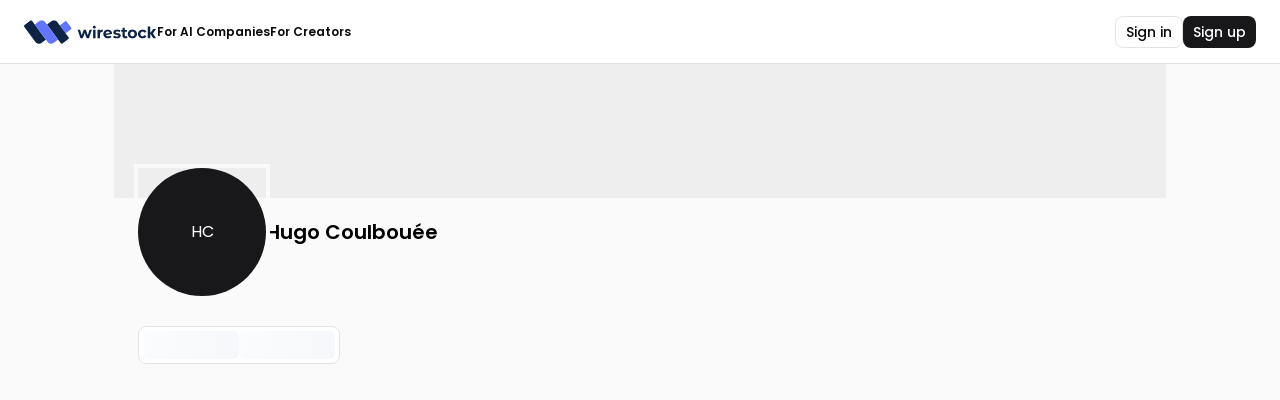

--- FILE ---
content_type: text/html; charset=utf-8
request_url: https://wirestock.io/hugo.coulbou%C3%A9e
body_size: 8781
content:
<!DOCTYPE html><html lang="en" class="__variable_74db4d __variable_761e91"><head><meta charSet="utf-8"/><meta name="viewport" content="width=device-width, initial-scale=1"/><link rel="stylesheet" href="/portfolio-assets/_next/static/css/018a9fd64d945e1a.css" data-precedence="next"/><link rel="stylesheet" href="/portfolio-assets/_next/static/css/9a7463471e253ca2.css" data-precedence="next"/><link rel="preload" as="script" fetchPriority="low" href="/portfolio-assets/_next/static/chunks/webpack-059935d1b04c1a8b.js"/><script src="/portfolio-assets/_next/static/chunks/4bd1b696-100b9d70ed4e49c1.js" async=""></script><script src="/portfolio-assets/_next/static/chunks/1255-02350b776e8cb818.js" async=""></script><script src="/portfolio-assets/_next/static/chunks/main-app-f3336e172256d2ab.js" async=""></script><script src="/portfolio-assets/_next/static/chunks/5239-2f4d36eabb1e0eab.js" async=""></script><script src="/portfolio-assets/_next/static/chunks/1764-e077b08c7471b924.js" async=""></script><script src="/portfolio-assets/_next/static/chunks/6960-8ae98f9a71ff9b19.js" async=""></script><script src="/portfolio-assets/_next/static/chunks/6922-a5b9eeebf674dd2f.js" async=""></script><script src="/portfolio-assets/_next/static/chunks/app/layout-4bf73b5dffcc6124.js" async=""></script><script src="/portfolio-assets/_next/static/chunks/4909-50b2c908998a76c5.js" async=""></script><script src="/portfolio-assets/_next/static/chunks/app/error-c4fd2625570cd69c.js" async=""></script><script src="/portfolio-assets/_next/static/chunks/app/(main)/not-found-e988428adaf23c35.js" async=""></script><script src="/portfolio-assets/_next/static/chunks/2418-be517db9460e05c9.js" async=""></script><script src="/portfolio-assets/_next/static/chunks/3645-05ebeed58e3164c2.js" async=""></script><script src="/portfolio-assets/_next/static/chunks/3132-e94628c2ff63841e.js" async=""></script><script src="/portfolio-assets/_next/static/chunks/7893-afe25b680495b73c.js" async=""></script><script src="/portfolio-assets/_next/static/chunks/4590-6fd76ba16cb87693.js" async=""></script><script src="/portfolio-assets/_next/static/chunks/1550-be969c53620b44bc.js" async=""></script><script src="/portfolio-assets/_next/static/chunks/7679-81e2b1e2b2641221.js" async=""></script><script src="/portfolio-assets/_next/static/chunks/4153-5e8a0549027426ef.js" async=""></script><script src="/portfolio-assets/_next/static/chunks/app/(main)/%5Busername%5D/page-1a0a08b225c18755.js" async=""></script><script src="/portfolio-assets/_next/static/chunks/2521-5cdd7039d9061074.js" async=""></script><script src="/portfolio-assets/_next/static/chunks/app/(main)/layout-3f24a9f38bcf9bff.js" async=""></script><script src="/portfolio-assets/_next/static/chunks/app/(main)/error-d008ad7d393641ef.js" async=""></script><link rel="preload" href="https://www.googletagmanager.com/gtm.js?id=GTM-WB6G9QG" as="script"/><meta name="next-size-adjust" content=""/><script src="/portfolio-assets/_next/static/chunks/polyfills-42372ed130431b0a.js" noModule=""></script></head><body><div hidden=""><!--$?--><template id="B:0"></template><!--/$--></div><div class="flex flex-1"><main class="flex flex-col flex-grow flex-1 w-full min-h-screen relative"><nav class="flex w-full items-center justify-between bg-primary border-b border-primary px-6 pt-4 pb-[15px] gap-4 z-[60] sticky top-0 h-16"><div class="flex items-center gap-8 flex-1"><a href="https://wirestock.io"><img alt="ws-logo-text" width="133.33" height="24" decoding="async" data-nimg="1" style="color:transparent" src="https://wirestock-web-assets-production.s3.amazonaws.com/marketplace/ws-logo-text-new.svg"/></a><div class="flex items-center gap-3"><a href="https://wirestock.io" class="font-poppins font-semibold text-xs text-primary">For AI Companies</a><a href="https://wirestock.io/creators" class="font-poppins font-semibold text-xs text-primary">For Creators</a></div></div><div class="flex items-center gap-3"><a href="https://wirestock.io/login"><button data-test="header-signin-button" class="outline outline-indigo-500 forced-colors:outline-[Highlight] outline-offset-2 outline-0 focus:outline-2 inline-flex justify-center items-center gap-1.5 cursor-pointer font-poppins font-medium disabled:cursor-default focus:ring-2 focus:ring-[#FFFFFF] disabled:opacity-50 h-8 text-sm px-2.5 py-1.5 rounded-lg bg-primary text-primary border-primary border hover:bg-hover-overlay" data-rac="" type="button" tabindex="0" data-react-aria-pressable="true" id="react-aria-_R_1j9ffb_">Sign in</button></a><a href="https://wirestock.io/signup"><button class="outline outline-indigo-500 forced-colors:outline-[Highlight] outline-offset-2 outline-0 focus:outline-2 text-primary-inverse inline-flex justify-center items-center gap-1.5 cursor-pointer font-poppins font-medium disabled:cursor-default focus:ring-2 focus:ring-[#FFFFFF] bg-primary-inverse hover:bg-hover-overlay-inverse disabled:opacity-50 h-8 text-sm px-2.5 py-1.5 rounded-lg" data-rac="" type="button" tabindex="0" data-react-aria-pressable="true" id="react-aria-_R_2j9ffb_">Sign up</button></a></div></nav><div class="flex flex-col flex-grow flex-1 w-full xl:max-w-[1052px] mx-auto"><!--$?--><template id="B:1"></template><div class="flex flex-1 flex-col w-full gap-6"><div class="flex flex-col relative"><div class="w-full h-[134px] rounded-xl bg-skeleton animate-pulse"></div><div class="flex items-center justify-between h-[104px] w-full -translate-y-[18px] px-6"><div class="flex items-center gap-4"><div class="w-[128px] h-[128px] rounded-full border-4 border-primary bg-skeleton animate-pulse"></div><div class="flex flex-col gap-2"><div class="h-5 w-40 rounded bg-skeleton animate-pulse"></div><div class="h-4 w-24 rounded bg-skeleton animate-pulse"></div></div></div><div class="flex items-center gap-2"><div class="h-8 w-24 rounded-md bg-skeleton animate-pulse"></div><div class="h-8 w-8 rounded-md bg-skeleton animate-pulse"></div></div></div><div class="px-6 mt-6 flex flex-col gap-2"><div class="h-4 w-2/3 rounded bg-skeleton animate-pulse"></div><div class="h-4 w-1/2 rounded bg-skeleton animate-pulse"></div><div class="h-4 w-1/3 rounded bg-skeleton animate-pulse"></div></div></div><div class="flex flex-col flex-1 w-full gap-4 px-6"><div class="flex items-center justify-between"><div class="flex gap-2 p-1 items-center bg-primary rounded-lg flex-row w-[202px] h-[38px]"><div class="bg-skeleton animate-pulse flex-1 rounded-md h-full"></div><div class="bg-skeleton animate-pulse flex-1 rounded-md h-full"></div></div><div class="flex items-center gap-2 bg-primary p-1 border border-tertiary rounded-md"><div class="h-[30px] w-[76px] rounded-md bg-skeleton animate-pulse"></div></div></div><div class="grid grid-cols-1 sm:grid-cols-2 lg:grid-cols-3 items-center gap-3"><div class="flex flex-col gap-2"><div class="w-full aspect-square bg-skeleton animate-pulse"></div></div><div class="flex flex-col gap-2"><div class="w-full aspect-square bg-skeleton animate-pulse"></div></div><div class="flex flex-col gap-2"><div class="w-full aspect-square bg-skeleton animate-pulse"></div></div><div class="flex flex-col gap-2"><div class="w-full aspect-square bg-skeleton animate-pulse"></div></div><div class="flex flex-col gap-2"><div class="w-full aspect-square bg-skeleton animate-pulse"></div></div><div class="flex flex-col gap-2"><div class="w-full aspect-square bg-skeleton animate-pulse"></div></div></div></div></div><!--/$--></div></main></div><script>requestAnimationFrame(function(){$RT=performance.now()});</script><script src="/portfolio-assets/_next/static/chunks/webpack-059935d1b04c1a8b.js" id="_R_" async=""></script><div hidden id="S:1"><template id="P:2"></template><!--$?--><template id="B:3"></template><!--/$--></div><script>(self.__next_f=self.__next_f||[]).push([0])</script><script>self.__next_f.push([1,"1:\"$Sreact.fragment\"\n4:I[9766,[],\"\"]\n5:I[98924,[],\"\"]\n7:I[24431,[],\"OutletBoundary\"]\n9:I[15278,[],\"AsyncMetadataOutlet\"]\nb:I[24431,[],\"ViewportBoundary\"]\nd:I[24431,[],\"MetadataBoundary\"]\ne:\"$Sreact.suspense\"\n10:I[57150,[],\"\"]\n11:I[82683,[\"5239\",\"static/chunks/5239-2f4d36eabb1e0eab.js\",\"1764\",\"static/chunks/1764-e077b08c7471b924.js\",\"6960\",\"static/chunks/6960-8ae98f9a71ff9b19.js\",\"6922\",\"static/chunks/6922-a5b9eeebf674dd2f.js\",\"7177\",\"static/chunks/app/layout-4bf73b5dffcc6124.js\"],\"default\"]\n12:I[98202,[\"5239\",\"static/chunks/5239-2f4d36eabb1e0eab.js\",\"1764\",\"static/chunks/1764-e077b08c7471b924.js\",\"6960\",\"static/chunks/6960-8ae98f9a71ff9b19.js\",\"6922\",\"static/chunks/6922-a5b9eeebf674dd2f.js\",\"7177\",\"static/chunks/app/layout-4bf73b5dffcc6124.js\"],\"GoogleTagManager\"]\n13:I[83973,[\"5239\",\"static/chunks/5239-2f4d36eabb1e0eab.js\",\"1764\",\"static/chunks/1764-e077b08c7471b924.js\",\"6960\",\"static/chunks/6960-8ae98f9a71ff9b19.js\",\"6922\",\"static/chunks/6922-a5b9eeebf674dd2f.js\",\"7177\",\"static/chunks/app/layout-4bf73b5dffcc6124.js\"],\"ToastProvider\"]\n14:I[61387,[\"5239\",\"static/chunks/5239-2f4d36eabb1e0eab.js\",\"1764\",\"static/chunks/1764-e077b08c7471b924.js\",\"6960\",\"static/chunks/6960-8ae98f9a71ff9b19.js\",\"6922\",\"static/chunks/6922-a5b9eeebf674dd2f.js\",\"7177\",\"static/chunks/app/layout-4bf73b5dffcc6124.js\"],\"UnderTheConstruction\"]\n15:I[10896,[\"5239\",\"static/chunks/5239-2f4d36eabb1e0eab.js\",\"1764\",\"static/chunks/1764-e077b08c7471b924.js\",\"6960\",\"static/chunks/6960-8ae98f9a71ff9b19.js\",\"6922\",\"static/chunks/6922-a5b9eeebf674dd2f.js\",\"7177\",\"static/chunks/app/layout-4bf73b5dffcc6124.js\"],\"HeaderContextProvider\"]\n16:I[301,[\"5239\",\"static/chunks/5239-2f4d36eabb1e0eab.js\",\"1764\",\"static/chunks/1764-e077b08c7471b924.js\",\"6960\",\"static/chunks/6960-8ae98f9a71ff9b19.js\",\"6922\",\"static/chunks/6922-a5b9eeebf674dd2f.js\",\"7177\",\"static/chunks/app/layout-4bf73b5dffcc6124.js\"],\"ReactQueryProvider\"]\n17:I[35894,[\"5239\",\"static/chunks/5239-2f4d36eabb1e0eab.js\",\"1764\",\"static/chunks/1764-e077b08c7471b924.js\",\"6960\",\"static/chunks/6960-8ae98f9a71ff9b19"])</script><script>self.__next_f.push([1,".js\",\"6922\",\"static/chunks/6922-a5b9eeebf674dd2f.js\",\"7177\",\"static/chunks/app/layout-4bf73b5dffcc6124.js\"],\"SuggestedDimensionsProvider\"]\n18:I[49567,[\"5239\",\"static/chunks/5239-2f4d36eabb1e0eab.js\",\"4909\",\"static/chunks/4909-50b2c908998a76c5.js\",\"1764\",\"static/chunks/1764-e077b08c7471b924.js\",\"8039\",\"static/chunks/app/error-c4fd2625570cd69c.js\"],\"default\"]\n19:I[9097,[\"5239\",\"static/chunks/5239-2f4d36eabb1e0eab.js\",\"4909\",\"static/chunks/4909-50b2c908998a76c5.js\",\"686\",\"static/chunks/app/(main)/not-found-e988428adaf23c35.js\"],\"default\"]\n"])</script><script>self.__next_f.push([1,"1a:I[18298,[\"5239\",\"static/chunks/5239-2f4d36eabb1e0eab.js\",\"4909\",\"static/chunks/4909-50b2c908998a76c5.js\",\"1764\",\"static/chunks/1764-e077b08c7471b924.js\",\"6960\",\"static/chunks/6960-8ae98f9a71ff9b19.js\",\"2418\",\"static/chunks/2418-be517db9460e05c9.js\",\"3645\",\"static/chunks/3645-05ebeed58e3164c2.js\",\"3132\",\"static/chunks/3132-e94628c2ff63841e.js\",\"7893\",\"static/chunks/7893-afe25b680495b73c.js\",\"4590\",\"static/chunks/4590-6fd76ba16cb87693.js\",\"1550\",\"static/chunks/1550-be969c53620b44bc.js\",\"7679\",\"static/chunks/7679-81e2b1e2b2641221.js\",\"4153\",\"static/chunks/4153-5e8a0549027426ef.js\",\"7884\",\"static/chunks/app/(main)/%5Busername%5D/page-1a0a08b225c18755.js\"],\"HydrationBoundary\"]\n"])</script><script>self.__next_f.push([1,"1b:I[81356,[\"5239\",\"static/chunks/5239-2f4d36eabb1e0eab.js\",\"4909\",\"static/chunks/4909-50b2c908998a76c5.js\",\"1764\",\"static/chunks/1764-e077b08c7471b924.js\",\"6960\",\"static/chunks/6960-8ae98f9a71ff9b19.js\",\"2418\",\"static/chunks/2418-be517db9460e05c9.js\",\"3132\",\"static/chunks/3132-e94628c2ff63841e.js\",\"2521\",\"static/chunks/2521-5cdd7039d9061074.js\",\"4590\",\"static/chunks/4590-6fd76ba16cb87693.js\",\"2076\",\"static/chunks/app/(main)/layout-3f24a9f38bcf9bff.js\"],\"Image\"]\n1c:I[35765,[\"5239\",\"static/chunks/5239-2f4d36eabb1e0eab.js\",\"4909\",\"static/chunks/4909-50b2c908998a76c5.js\",\"1764\",\"static/chunks/1764-e077b08c7471b924.js\",\"6960\",\"static/chunks/6960-8ae98f9a71ff9b19.js\",\"2418\",\"static/chunks/2418-be517db9460e05c9.js\",\"3132\",\"static/chunks/3132-e94628c2ff63841e.js\",\"2521\",\"static/chunks/2521-5cdd7039d9061074.js\",\"4590\",\"static/chunks/4590-6fd76ba16cb87693.js\",\"2076\",\"static/chunks/app/(main)/layout-3f24a9f38bcf9bff.js\"],\"HeaderSignButtons\"]\n1d:I[83549,[\"5239\",\"static/chunks/5239-2f4d36eabb1e0eab.js\",\"4909\",\"static/chunks/4909-50b2c908998a76c5.js\",\"1764\",\"static/chunks/1764-e077b08c7471b924.js\",\"5956\",\"static/chunks/app/(main)/error-d008ad7d393641ef.js\"],\"default\"]\n:HL[\"/portfolio-assets/_next/static/media/0484562807a97172-s.p.woff2\",\"font\",{\"crossOrigin\":\"\",\"type\":\"font/woff2\"}]\n:HL[\"/portfolio-assets/_next/static/media/2c062342b1fab89d-s.p.woff2\",\"font\",{\"crossOrigin\":\"\",\"type\":\"font/woff2\"}]\n:HL[\"/portfolio-assets/_next/static/media/2cc74b96cdc9383d-s.p.woff2\",\"font\",{\"crossOrigin\":\"\",\"type\":\"font/woff2\"}]\n:HL[\"/portfolio-assets/_next/static/media/4c285fdca692ea22-s.p.woff2\",\"font\",{\"crossOrigin\":\"\",\"type\":\"font/woff2\"}]\n:HL[\"/portfolio-assets/_next/static/media/6245472ced48d3be-s.p.woff2\",\"font\",{\"crossOrigin\":\"\",\"type\":\"font/woff2\"}]\n:HL[\"/portfolio-assets/_next/static/media/7108afb8b1381ad1-s.p.woff2\",\"font\",{\"crossOrigin\":\"\",\"type\":\"font/woff2\"}]\n:HL[\"/portfolio-assets/_next/static/media/7c1535108079abc4-s.p.woff2\",\"font\",{\"crossOrigin\":\"\",\"type\":\"font/woff2\"}]\n:HL[\"/portfolio-assets/_next/static/media/7db6c35d839a7"])</script><script>self.__next_f.push([1,"11c-s.p.woff2\",\"font\",{\"crossOrigin\":\"\",\"type\":\"font/woff2\"}]\n:HL[\"/portfolio-assets/_next/static/media/8888a3826f4a3af4-s.p.woff2\",\"font\",{\"crossOrigin\":\"\",\"type\":\"font/woff2\"}]\n:HL[\"/portfolio-assets/_next/static/media/8a46cfca7977140b-s.p.woff2\",\"font\",{\"crossOrigin\":\"\",\"type\":\"font/woff2\"}]\n:HL[\"/portfolio-assets/_next/static/media/8f91baacbcce7392-s.p.woff2\",\"font\",{\"crossOrigin\":\"\",\"type\":\"font/woff2\"}]\n:HL[\"/portfolio-assets/_next/static/media/9e82d62334b205f4-s.p.woff2\",\"font\",{\"crossOrigin\":\"\",\"type\":\"font/woff2\"}]\n:HL[\"/portfolio-assets/_next/static/media/b957ea75a84b6ea7-s.p.woff2\",\"font\",{\"crossOrigin\":\"\",\"type\":\"font/woff2\"}]\n:HL[\"/portfolio-assets/_next/static/media/c99ef75952aca458-s.p.woff2\",\"font\",{\"crossOrigin\":\"\",\"type\":\"font/woff2\"}]\n:HL[\"/portfolio-assets/_next/static/media/cf1f69a0c8aed54d-s.p.woff2\",\"font\",{\"crossOrigin\":\"\",\"type\":\"font/woff2\"}]\n:HL[\"/portfolio-assets/_next/static/media/decf5989f4e7f901-s.p.woff2\",\"font\",{\"crossOrigin\":\"\",\"type\":\"font/woff2\"}]\n:HL[\"/portfolio-assets/_next/static/media/e807dee2426166ad-s.p.woff2\",\"font\",{\"crossOrigin\":\"\",\"type\":\"font/woff2\"}]\n:HL[\"/portfolio-assets/_next/static/media/eafabf029ad39a43-s.p.woff2\",\"font\",{\"crossOrigin\":\"\",\"type\":\"font/woff2\"}]\n:HL[\"/portfolio-assets/_next/static/media/f0496e21808c976b-s.p.woff2\",\"font\",{\"crossOrigin\":\"\",\"type\":\"font/woff2\"}]\n:HL[\"/portfolio-assets/_next/static/css/018a9fd64d945e1a.css\",\"style\"]\n:HL[\"/portfolio-assets/_next/static/css/9a7463471e253ca2.css\",\"style\"]\n"])</script><script>self.__next_f.push([1,"0:{\"P\":null,\"b\":\"AWjoJcOLUIVCAHitdMGso\",\"p\":\"/portfolio-assets\",\"c\":[\"\",\"hugo.coulbou%C3%A9e\"],\"i\":false,\"f\":[[[\"\",{\"children\":[\"(main)\",{\"children\":[[\"username\",\"hugo.coulbou%C3%A9e\",\"d\"],{\"children\":[\"__PAGE__\",{}]}]}]},\"$undefined\",\"$undefined\",true],[\"\",[\"$\",\"$1\",\"c\",{\"children\":[[[\"$\",\"link\",\"0\",{\"rel\":\"stylesheet\",\"href\":\"/portfolio-assets/_next/static/css/018a9fd64d945e1a.css\",\"precedence\":\"next\",\"crossOrigin\":\"$undefined\",\"nonce\":\"$undefined\"}],[\"$\",\"link\",\"1\",{\"rel\":\"stylesheet\",\"href\":\"/portfolio-assets/_next/static/css/9a7463471e253ca2.css\",\"precedence\":\"next\",\"crossOrigin\":\"$undefined\",\"nonce\":\"$undefined\"}]],\"$L2\"]}],{\"children\":[\"(main)\",[\"$\",\"$1\",\"c\",{\"children\":[null,\"$L3\"]}],{\"children\":[[\"username\",\"hugo.coulbou%C3%A9e\",\"d\"],[\"$\",\"$1\",\"c\",{\"children\":[null,[\"$\",\"$L4\",null,{\"parallelRouterKey\":\"children\",\"error\":\"$undefined\",\"errorStyles\":\"$undefined\",\"errorScripts\":\"$undefined\",\"template\":[\"$\",\"$L5\",null,{}],\"templateStyles\":\"$undefined\",\"templateScripts\":\"$undefined\",\"notFound\":\"$undefined\",\"forbidden\":\"$undefined\",\"unauthorized\":\"$undefined\"}]]}],{\"children\":[\"__PAGE__\",[\"$\",\"$1\",\"c\",{\"children\":[\"$L6\",null,[\"$\",\"$L7\",null,{\"children\":[\"$L8\",[\"$\",\"$L9\",null,{\"promise\":\"$@a\"}]]}]]}],{},null,false]},[[\"$\",\"div\",\"l\",{\"className\":\"flex flex-1 flex-col w-full gap-6\",\"children\":[[\"$\",\"div\",null,{\"className\":\"flex flex-col relative\",\"children\":[[\"$\",\"div\",null,{\"className\":\"w-full h-[134px] rounded-xl bg-skeleton animate-pulse\"}],[\"$\",\"div\",null,{\"className\":\"flex items-center justify-between h-[104px] w-full -translate-y-[18px] px-6\",\"children\":[[\"$\",\"div\",null,{\"className\":\"flex items-center gap-4\",\"children\":[[\"$\",\"div\",null,{\"className\":\"w-[128px] h-[128px] rounded-full border-4 border-primary bg-skeleton animate-pulse\"}],[\"$\",\"div\",null,{\"className\":\"flex flex-col gap-2\",\"children\":[[\"$\",\"div\",null,{\"className\":\"h-5 w-40 rounded bg-skeleton animate-pulse\"}],[\"$\",\"div\",null,{\"className\":\"h-4 w-24 rounded bg-skeleton animate-pulse\"}]]}]]}],[\"$\",\"div\",null,{\"className\":\"flex items-center gap-2\",\"children\":[[\"$\",\"div\",null,{\"className\":\"h-8 w-24 rounded-md bg-skeleton animate-pulse\"}],[\"$\",\"div\",null,{\"className\":\"h-8 w-8 rounded-md bg-skeleton animate-pulse\"}]]}]]}],[\"$\",\"div\",null,{\"className\":\"px-6 mt-6 flex flex-col gap-2\",\"children\":[[\"$\",\"div\",null,{\"className\":\"h-4 w-2/3 rounded bg-skeleton animate-pulse\"}],[\"$\",\"div\",null,{\"className\":\"h-4 w-1/2 rounded bg-skeleton animate-pulse\"}],[\"$\",\"div\",null,{\"className\":\"h-4 w-1/3 rounded bg-skeleton animate-pulse\"}]]}]]}],[\"$\",\"div\",null,{\"className\":\"flex flex-col flex-1 w-full gap-4 px-6\",\"children\":[[\"$\",\"div\",null,{\"className\":\"flex items-center justify-between\",\"children\":[[\"$\",\"div\",null,{\"className\":\"flex gap-2 p-1 items-center bg-primary rounded-lg flex-row w-[202px] h-[38px]\",\"children\":[[\"$\",\"div\",null,{\"className\":\"bg-skeleton animate-pulse flex-1 rounded-md h-full\"}],[\"$\",\"div\",null,{\"className\":\"bg-skeleton animate-pulse flex-1 rounded-md h-full\"}]]}],[\"$\",\"div\",null,{\"className\":\"flex items-center gap-2 bg-primary p-1 border border-tertiary rounded-md\",\"children\":[\"$\",\"div\",null,{\"className\":\"h-[30px] w-[76px] rounded-md bg-skeleton animate-pulse\"}]}]]}],[\"$\",\"div\",null,{\"className\":\"grid grid-cols-1 sm:grid-cols-2 lg:grid-cols-3 items-center gap-3\",\"children\":[[\"$\",\"div\",\"0\",{\"className\":\"flex flex-col gap-2\",\"children\":[\"$\",\"div\",null,{\"className\":\"w-full aspect-square bg-skeleton animate-pulse\"}]}],[\"$\",\"div\",\"1\",{\"className\":\"flex flex-col gap-2\",\"children\":[\"$\",\"div\",null,{\"className\":\"w-full aspect-square bg-skeleton animate-pulse\"}]}],[\"$\",\"div\",\"2\",{\"className\":\"flex flex-col gap-2\",\"children\":[\"$\",\"div\",null,{\"className\":\"w-full aspect-square bg-skeleton animate-pulse\"}]}],[\"$\",\"div\",\"3\",{\"className\":\"flex flex-col gap-2\",\"children\":[\"$\",\"div\",null,{\"className\":\"w-full aspect-square bg-skeleton animate-pulse\"}]}],[\"$\",\"div\",\"4\",{\"className\":\"flex flex-col gap-2\",\"children\":[\"$\",\"div\",null,{\"className\":\"w-full aspect-square bg-skeleton animate-pulse\"}]}],[\"$\",\"div\",\"5\",{\"className\":\"flex flex-col gap-2\",\"children\":[\"$\",\"div\",null,{\"className\":\"w-full aspect-square bg-skeleton animate-pulse\"}]}]]}]]}]]}],[],[]],false]},null,false]},null,false],[\"$\",\"$1\",\"h\",{\"children\":[null,[[\"$\",\"$Lb\",null,{\"children\":\"$Lc\"}],[\"$\",\"meta\",null,{\"name\":\"next-size-adjust\",\"content\":\"\"}]],[\"$\",\"$Ld\",null,{\"children\":[\"$\",\"div\",null,{\"hidden\":true,\"children\":[\"$\",\"$e\",null,{\"fallback\":null,\"children\":\"$Lf\"}]}]}]]}],false]],\"m\":\"$undefined\",\"G\":[\"$10\",[]],\"s\":false,\"S\":false}\n"])</script><script>self.__next_f.push([1,"2:[\"$\",\"$L11\",null,{\"session\":null,\"children\":[\"$\",\"html\",null,{\"lang\":\"en\",\"className\":\"__variable_74db4d __variable_761e91\",\"children\":[\"$\",\"body\",null,{\"children\":[[\"$\",\"$L12\",null,{\"gtmId\":\"GTM-WB6G9QG\"}],[\"$\",\"$L13\",null,{}],[\"$\",\"$L14\",null,{\"children\":[\"$\",\"$L15\",null,{\"children\":[\"$\",\"$L16\",null,{\"children\":[\"$\",\"$L17\",null,{\"children\":[\"$\",\"$L4\",null,{\"parallelRouterKey\":\"children\",\"error\":\"$18\",\"errorStyles\":[],\"errorScripts\":[],\"template\":[\"$\",\"$L5\",null,{}],\"templateStyles\":\"$undefined\",\"templateScripts\":\"$undefined\",\"notFound\":[[\"$\",\"$L19\",null,{}],[]],\"forbidden\":\"$undefined\",\"unauthorized\":\"$undefined\"}]}]}]}]}]]}]}]}]\n"])</script><script>self.__next_f.push([1,"3:[\"$\",\"$L1a\",null,{\"state\":{\"mutations\":[],\"queries\":[]},\"children\":[\"$\",\"div\",null,{\"className\":\"flex flex-1\",\"children\":[null,[\"$\",\"main\",null,{\"className\":\"flex flex-col flex-grow flex-1 w-full min-h-screen relative\",\"children\":[[\"$\",\"nav\",null,{\"className\":\"flex w-full items-center justify-between bg-primary border-b border-primary px-6 pt-4 pb-[15px] gap-4 z-[60] sticky top-0 h-16\",\"children\":[[\"$\",\"div\",null,{\"className\":\"flex items-center gap-8 flex-1\",\"children\":[[\"$\",\"a\",null,{\"href\":\"https://wirestock.io\",\"children\":[\"$\",\"$L1b\",null,{\"alt\":\"ws-logo-text\",\"src\":\"https://wirestock-web-assets-production.s3.amazonaws.com/marketplace/ws-logo-text-new.svg\",\"height\":24,\"width\":133.33,\"unoptimized\":true,\"priority\":true}]}],[\"$\",\"div\",null,{\"className\":\"flex items-center gap-3\",\"children\":[[\"$\",\"a\",null,{\"href\":\"https://wirestock.io\",\"className\":\"font-poppins font-semibold text-xs text-primary\",\"children\":\"For AI Companies\"}],[\"$\",\"a\",null,{\"href\":\"https://wirestock.io/creators\",\"className\":\"font-poppins font-semibold text-xs text-primary\",\"children\":\"For Creators\"}]]}]]}],[\"$\",\"$L1c\",null,{}]]}],null,[\"$\",\"div\",null,{\"className\":\"flex flex-col flex-grow flex-1 w-full xl:max-w-[1052px] mx-auto\",\"children\":[\"$\",\"$L4\",null,{\"parallelRouterKey\":\"children\",\"error\":\"$1d\",\"errorStyles\":[],\"errorScripts\":[],\"template\":[\"$\",\"$L5\",null,{}],\"templateStyles\":\"$undefined\",\"templateScripts\":\"$undefined\",\"notFound\":[[\"$\",\"$L19\",null,{}],[]],\"forbidden\":\"$undefined\",\"unauthorized\":\"$undefined\"}]}]]}]]}]}]\n"])</script><script>self.__next_f.push([1,"c:[[\"$\",\"meta\",\"0\",{\"charSet\":\"utf-8\"}],[\"$\",\"meta\",\"1\",{\"name\":\"viewport\",\"content\":\"width=device-width, initial-scale=1\"}]]\n8:null\n"])</script><script>self.__next_f.push([1,"1e:I[17380,[\"5239\",\"static/chunks/5239-2f4d36eabb1e0eab.js\",\"4909\",\"static/chunks/4909-50b2c908998a76c5.js\",\"1764\",\"static/chunks/1764-e077b08c7471b924.js\",\"6960\",\"static/chunks/6960-8ae98f9a71ff9b19.js\",\"2418\",\"static/chunks/2418-be517db9460e05c9.js\",\"3645\",\"static/chunks/3645-05ebeed58e3164c2.js\",\"3132\",\"static/chunks/3132-e94628c2ff63841e.js\",\"7893\",\"static/chunks/7893-afe25b680495b73c.js\",\"4590\",\"static/chunks/4590-6fd76ba16cb87693.js\",\"1550\",\"static/chunks/1550-be969c53620b44bc.js\",\"7679\",\"static/chunks/7679-81e2b1e2b2641221.js\",\"4153\",\"static/chunks/4153-5e8a0549027426ef.js\",\"7884\",\"static/chunks/app/(main)/%5Busername%5D/page-1a0a08b225c18755.js\"],\"default\"]\n1f:I[84153,[\"5239\",\"static/chunks/5239-2f4d36eabb1e0eab.js\",\"4909\",\"static/chunks/4909-50b2c908998a76c5.js\",\"1764\",\"static/chunks/1764-e077b08c7471b924.js\",\"6960\",\"static/chunks/6960-8ae98f9a71ff9b19.js\",\"2418\",\"static/chunks/2418-be517db9460e05c9.js\",\"3645\",\"static/chunks/3645-05ebeed58e3164c2.js\",\"3132\",\"static/chunks/3132-e94628c2ff63841e.js\",\"7893\",\"static/chunks/7893-afe25b680495b73c.js\",\"4590\",\"static/chunks/4590-6fd76ba16cb87693.js\",\"1550\",\"static/chunks/1550-be969c53620b44bc.js\",\"7679\",\"static/chunks/7679-81e2b1e2b2641221.js\",\"4153\",\"static/chunks/4153-5e8a0549027426ef.js\",\"7884\",\"static/chunks/app/(main)/%5Busername%5D/page-1a0a08b225c18755.js\"],\"default\"]\n"])</script><script>self.__next_f.push([1,"6:[\"$\",\"$L1a\",null,{\"state\":{\"mutations\":[],\"queries\":[{\"dehydratedAt\":1768549039547,\"state\":{\"data\":{\"data\":{\"id\":10673,\"display_name\":\"Hugo Coulbouée\",\"username\":\"hugo.coulbouée\",\"is_on_trial\":true,\"is_subscribed\":false,\"subscription_plan\":\"free\",\"created_at\":\"2021-01-20T17:21:59.000000Z\",\"details\":{\"data\":{\"bio\":null,\"facebook_url\":null,\"instagram_url\":null,\"twitter_url\":null,\"linkedin_url\":null,\"website_url\":null,\"background_image_url\":null,\"avatar_url\":null}}}},\"dataUpdateCount\":1,\"dataUpdatedAt\":1768549039547,\"error\":null,\"errorUpdateCount\":0,\"errorUpdatedAt\":0,\"fetchFailureCount\":0,\"fetchFailureReason\":null,\"fetchMeta\":null,\"isInvalidated\":false,\"status\":\"success\",\"fetchStatus\":\"idle\"},\"queryKey\":[\"getUserByUsername\",\"hugo.coulbou%C3%A9e\"],\"queryHash\":\"[\\\"getUserByUsername\\\",\\\"hugo.coulbou%C3%A9e\\\"]\"}]},\"children\":[\"$\",\"div\",null,{\"className\":\"flex flex-1 flex-col w-full\",\"children\":[[\"$\",\"$L1e\",null,{}],[\"$\",\"$L1f\",null,{}]]}]}]\n"])</script><div hidden id="S:2"><div class="flex flex-1 flex-col w-full"><div class="flex flex-col relative pb-2"><div class="w-full h-[134px] bg-[#EEEEEE] relative flex items-center justify-center"></div><div class="flex flex-col h-auto md:flex-row gap-6 items-start justify-between md:items-center w-full -translate-y-[18px] px-6"><div class="h-[104px] items-center flex"><div class="flex items-center gap-4"><div class="relative group"><span type="button" tabindex="0" data-react-aria-pressable="true" class="flex items-center justify-center relative focus:outline-none size-10 w-[128px] h-[128px]"><span class="fotn-poppins font-normal text-center text-primary-inverse text-base w-full h-full flex items-center justify-center object-cover bg-primary-inverse rounded-full outline outline-4 outline-secondary">HC</span></span></div><div class="flex flex-col justify-center"><span class="text-xl font-semibold">Hugo Coulbouée</span></div></div></div><div class="mt-[18px] md:mt-auto md:h-[104px] items-center flex"></div></div></div><div class="flex flex-col flex-grow flex-1 w-full px-6 pb-6"><div class="flex items-center justify-between gap-3 w-full py-4"><div class="flex gap-2 p-1 items-center border border-primary bg-primary rounded-lg flex-row w-[202px] h-[38px]"><div class="bg-skeleton animate-pulse flex-1 rounded-md h-full"></div><div class="bg-skeleton animate-pulse flex-1 rounded-md h-full"></div></div><div class="flex flex-1 justify-end"></div></div><div class="flex flex-col flex-1 w-full gap-4"><div class="w-full"><div> </div></div></div></div></div></div><script>$RS=function(a,b){a=document.getElementById(a);b=document.getElementById(b);for(a.parentNode.removeChild(a);a.firstChild;)b.parentNode.insertBefore(a.firstChild,b);b.parentNode.removeChild(b)};$RS("S:2","P:2")</script><script>$RB=[];$RV=function(a){$RT=performance.now();for(var b=0;b<a.length;b+=2){var c=a[b],e=a[b+1];null!==e.parentNode&&e.parentNode.removeChild(e);var f=c.parentNode;if(f){var g=c.previousSibling,h=0;do{if(c&&8===c.nodeType){var d=c.data;if("/$"===d||"/&"===d)if(0===h)break;else h--;else"$"!==d&&"$?"!==d&&"$~"!==d&&"$!"!==d&&"&"!==d||h++}d=c.nextSibling;f.removeChild(c);c=d}while(c);for(;e.firstChild;)f.insertBefore(e.firstChild,c);g.data="$";g._reactRetry&&requestAnimationFrame(g._reactRetry)}}a.length=0};
$RC=function(a,b){if(b=document.getElementById(b))(a=document.getElementById(a))?(a.previousSibling.data="$~",$RB.push(a,b),2===$RB.length&&("number"!==typeof $RT?requestAnimationFrame($RV.bind(null,$RB)):(a=performance.now(),setTimeout($RV.bind(null,$RB),2300>a&&2E3<a?2300-a:$RT+300-a)))):b.parentNode.removeChild(b)};$RC("B:1","S:1")</script><script>self.__next_f.push([1,"20:I[80622,[],\"IconMark\"]\n"])</script><script>self.__next_f.push([1,"a:{\"metadata\":[[\"$\",\"title\",\"0\",{\"children\":\"Hugo Coulbouée's Portfolio on Wirestock\"}],[\"$\",\"meta\",\"1\",{\"name\":\"description\",\"content\":\"Available on the largest stock photo marketplaces with royalty-free license through Wirestock\"}],[\"$\",\"meta\",\"2\",{\"name\":\"robots\",\"content\":\"noindex, nofollow\"}],[\"$\",\"meta\",\"3\",{\"property\":\"og:title\",\"content\":\"Hugo Coulbouée's Portfolio on Wirestock\"}],[\"$\",\"meta\",\"4\",{\"property\":\"og:description\",\"content\":\"Available on the largest stock photo marketplaces with royalty-free license through Wirestock\"}],[\"$\",\"meta\",\"5\",{\"property\":\"og:image\",\"content\":\"https://api.wirestock.io/opengraph/api/generate-portfolio-og-image/hugo.coulbou%C3%A9e\"}],[\"$\",\"meta\",\"6\",{\"property\":\"og:type\",\"content\":\"website\"}],[\"$\",\"meta\",\"7\",{\"name\":\"twitter:card\",\"content\":\"summary_large_image\"}],[\"$\",\"meta\",\"8\",{\"name\":\"twitter:title\",\"content\":\"Hugo Coulbouée's Portfolio on Wirestock\"}],[\"$\",\"meta\",\"9\",{\"name\":\"twitter:description\",\"content\":\"Available on the largest stock photo marketplaces with royalty-free license through Wirestock\"}],[\"$\",\"meta\",\"10\",{\"name\":\"twitter:image\",\"content\":\"https://api.wirestock.io/opengraph/api/generate-portfolio-og-image/hugo.coulbou%C3%A9e\"}],[\"$\",\"link\",\"11\",{\"rel\":\"icon\",\"href\":\"/favicon.ico\",\"type\":\"image/x-icon\",\"sizes\":\"16x16\"}],[\"$\",\"$L20\",\"12\",{}]],\"error\":null,\"digest\":\"$undefined\"}\n"])</script><script>self.__next_f.push([1,"f:\"$a:metadata\"\n"])</script><title>Hugo Coulbouée&#x27;s Portfolio on Wirestock</title><meta name="description" content="Available on the largest stock photo marketplaces with royalty-free license through Wirestock"/><meta name="robots" content="noindex, nofollow"/><meta property="og:title" content="Hugo Coulbouée&#x27;s Portfolio on Wirestock"/><meta property="og:description" content="Available on the largest stock photo marketplaces with royalty-free license through Wirestock"/><meta property="og:image" content="https://api.wirestock.io/opengraph/api/generate-portfolio-og-image/hugo.coulbou%C3%A9e"/><meta property="og:type" content="website"/><meta name="twitter:card" content="summary_large_image"/><meta name="twitter:title" content="Hugo Coulbouée&#x27;s Portfolio on Wirestock"/><meta name="twitter:description" content="Available on the largest stock photo marketplaces with royalty-free license through Wirestock"/><meta name="twitter:image" content="https://api.wirestock.io/opengraph/api/generate-portfolio-og-image/hugo.coulbou%C3%A9e"/><link rel="icon" href="/favicon.ico" type="image/x-icon" sizes="16x16"/><script >document.querySelectorAll('body link[rel="icon"], body link[rel="apple-touch-icon"]').forEach(el => document.head.appendChild(el))</script><div hidden id="S:3"></div><script>$RC("B:3","S:3")</script><div hidden id="S:0"></div><script>$RC("B:0","S:0")</script></body></html>

--- FILE ---
content_type: application/javascript; charset=UTF-8
request_url: https://wirestock.io/portfolio-assets/_next/static/chunks/app/(main)/layout-3f24a9f38bcf9bff.js
body_size: 13099
content:
(self.webpackChunk_N_E=self.webpackChunk_N_E||[]).push([[2076],{7770:(e,t,l)=>{"use strict";l.d(t,{default:()=>Y});var a=l(95155),s=l(41764),i=l(15239),n=l(52619),o=l.n(n),r=l(20063),c=l(12115),d=l(85881),u=l(36337),m=l(49128),p=l(7769),h=l(36489),x=l(72378),v=l(3004),f=l(76602),g=l(24348);let y={[s.AppSidebarNavItem.Portfolio]:{url:"/[username]",isExternal:!1},[s.AppSidebarNavItem.Dashboard]:{url:"".concat(g.KR,"/dashboard"),isExternal:!0},[s.AppSidebarNavItem.PaidProjects]:{url:"".concat(g.KR,"/paid-projects"),isExternal:!0},[s.AppSidebarNavItem.StockContent]:{url:"".concat(g.KR,"/stock-content"),isExternal:!0},[s.AppSidebarNavItem.Challenges]:{url:"".concat(g.KR,"/challenges"),isExternal:!0},[s.AppSidebarNavItem.AIImageGenerator]:{url:"".concat(g.KR,"/ai-generate"),isExternal:!0},[s.AppSidebarNavItem.Reimagine]:{url:"".concat(g.KR,"/project/new?selectedAITool=reimagine"),isExternal:!0},[s.AppSidebarNavItem.ImageMixer]:{url:"".concat(g.KR,"/project/new?selectedAITool=mix-images"),isExternal:!0},[s.AppSidebarNavItem.Upscale]:{url:"".concat(g.KR,"/image-upscaler-enhancer"),isExternal:!0},[s.AppSidebarNavItem.Settings]:{url:"".concat(g.KR,"/account-settings"),isExternal:!0}};var b=l(10441),j=l(15279),w=l(53298),N=function(e){return e.ReleaseSigned="release_signed",e.ChallengeWinnerSelected="challenge_challenge_winner_selected",e.EarningReport="user_earnings_report",e.StyleReady="generator_custom_styles_training_finished",e.StyleApproved="generator_custom_styles_review_finished_published",e.StyleNotApproved="generator_custom_styles_review_finished_restricted",e}({});let P={[N.ReleaseSigned]:{icon:"notification-release-signed-icon.svg",titleKey:"Permission signed",descriptionKey:"Good news! Your permission document is all signed and good to go. Feel free to use it as needed!",routerLink:"".concat(g.KR,"/permissions")},[N.EarningReport]:{icon:"notification-sale-icon.svg",titleKey:"New sale alert!",descriptionKey:"Great job! You have a new sale on Wirestock. Check details here.",routerLink:"".concat(g.KR,"/dashboard/earnings")},[N.ChallengeWinnerSelected]:{icon:"notification-challenge-winner-icon.svg",titleKey:"Challenge victory",descriptionKey:"Way to go! You’ve secured the %1% place in %2% challenge. Celebrate your creativity!",routerLink:"".concat(g.KR,"/challenges")},[N.StyleReady]:{icon:"notification-style-ready-icon.svg",titleKey:"stylesReadyTitle",descriptionKey:"stylesReadyDescription",routerLink:"/themes?tab=userThemes"},[N.StyleApproved]:{icon:"notification-accepted-marketplaces.svg",titleKey:"stylesApprovedTitle",descriptionKey:"stylesApprovedDescription",routerLink:"/themes?tab=userThemes"},[N.StyleNotApproved]:{icon:"notification-rejected-icon.svg",titleKey:"stylesNotApprovedTitle",descriptionKey:"stylesNotApprovedDescription",routerLink:"/themes?tab=userThemes"}};var S=l(37489),A=l(39799),C=l(42090),I=l(41556),k=l(53455),R=l(91793);class T{getStatusesCountFromMediaCountData(e){var t,l,a,s,i,n,o,r,c;let d=Object.fromEntries(e.reduce((e,t,l)=>{let a=l>0&&e.find(e=>{let{status:l}=e;return l===t.status});return a?a.count+=t.count:e.push({status:t.status,count:t.count}),e},[]).map(e=>[e.status,e.count])),u=null!=(t=null==d?void 0:d.uploaded)?t:0,m=(null!=(l=null==d?void 0:d.content_requested)?l:0)+(null!=(a=null==d?void 0:d.submitted)?a:0),p=null!=(s=null==d?void 0:d.revised)?s:0,h=null!=(i=null==d?void 0:d.rejected)?i:0,x=(null!=(n=null==d?void 0:d.accepted)?n:0)+(null!=(o=null==d?void 0:d.approved)?o:0),v=null!=(r=null==d?void 0:d.accepted_for_portfolio)?r:0,f=null!=(c=null==d?void 0:d.posted)?c:0;return{[A.vr.Uploaded]:u,[A.vr.Submitted]:m,[A.vr.Revised]:p,[A.vr.Rejected]:h,[A.vr.Accepted]:x,[A.vr.All]:m+h+p+x+v+f,[A.vr.AcceptedForPortfolio]:v,[A.vr.Posted]:f}}getStatusCountByMediaTypes(e,t){let l=0,a=null!=t?t:[A.mI.Image,A.mI.Video,A.mI.Vector];return null==a||a.forEach(t=>l+=this.mediaStatusesCountByMediaType[t][e]||0),l}constructor(e){var t,l,a,s,i;this.mediaStatusesCountByMediaType={[A.mI.Image]:this.getStatusesCountFromMediaCountData(null!=(t=e[A.mI.Image])?t:[]),[A.mI.Video]:this.getStatusesCountFromMediaCountData(null!=(l=e[A.mI.Video])?l:[]),[A.mI.Vector]:this.getStatusesCountFromMediaCountData(null!=(a=e[A.mI.Vector])?a:[]),[A.mI.Illustration]:this.getStatusesCountFromMediaCountData(null!=(s=e[A.mI.Illustration])?s:[]),[A.mI.Photo]:this.getStatusesCountFromMediaCountData(null!=(i=e[A.mI.Photo])?i:[])}}}var _=l(93129);let B=e=>{let{username:t,notificationList:l,onNotificationClick:n}=e,c=(0,r.useRouter)(),{mediaStatusCounts:d}=(e=>{let{data:t}=(()=>{var e;let{data:t}=(0,h.useSession)(),l=null==t||null==(e=t.user)?void 0:e.accessToken;return(0,k.useQuery)({queryKey:["getMediaStatusesCount"],queryFn:async()=>{let[e,t,a]=await Promise.all([(0,R.Np)(A.mI.Image,l),(0,R.Np)(A.mI.Video,l),(0,R.Np)(A.mI.Vector,l)]);return new T({[A.mI.Image]:null==e?void 0:e.data,[A.mI.Video]:null==t?void 0:t.data,[A.mI.Vector]:null==a?void 0:a.data})}})})(),l=e.map(e=>e===I.Aw.Photo?A.mI.Image:e===I.Aw.Video?A.mI.Video:A.mI.Vector),a=a=>{var s,i;return e.includes(I.Aw.All)||!e.length?null!=(s=null==t?void 0:t.getStatusCountByMediaTypes(a))?s:0:null!=(i=null==t?void 0:t.getStatusCountByMediaTypes(a,l))?i:0};return{mediaStatusCounts:{all:a(A.vr.All),submitted:a(A.vr.Submitted),accepted:a(A.vr.Accepted),accepted_for_portfolio:a(A.vr.AcceptedForPortfolio),rejected:a(A.vr.Rejected),revised:a(A.vr.Revised),portfolio_only:a(A.vr.Posted)+a(A.vr.AcceptedForPortfolio)}}})([I.Aw.All]),{isSubmissionLimitExpired:u}=(0,C.X)(),{data:m}=(0,v.P)(),p=new b.Y(null==m?void 0:m.data),x=function(){let e=new Date;return new Date(e.getFullYear(),e.getMonth()+1,1).toLocaleDateString()}(),{mediaCount:y}=(0,S.s)({username:t,searchText:"",currentFilters:[],currentStatuses:[]},void 0===t),j=!(null==p?void 0:p.isFree),B=!!d.revised||!!d.accepted||!!d.accepted_for_portfolio||!!d.rejected||!!u,F=e=>{c.push("".concat(g.KR,"/stock-content?mediaPostType=").concat(e))};return(0,a.jsxs)("div",{className:"flex flex-col w-[440px] m-h-[650px]",children:[(0,a.jsx)("div",{className:"flex items-center justify-between px-4 py-3",children:(0,a.jsx)("span",{className:"text-primary text-lg font-semibold font-poppins",children:"Notifications"})}),(0,a.jsxs)(s.Tabs,{orientation:"horizontal",keyboardActivation:"manual",defaultSelectedKey:"highlights",className:"gap-4 w-full",children:[(0,a.jsxs)(s.TabList,{"aria-label":"notifications-tabs",className:"w-full max-w-[calc(100%-32px)] mx-4",children:[(0,a.jsx)(s.Tab,{id:"highlights",size:"sm",className:"flex-1",children:"Highlights"}),(0,a.jsx)(s.Tab,{id:"content-status",size:"sm",className:"flex-1",children:"Content status"})]}),(0,a.jsxs)(s.TabPanelsCollection,{children:[(0,a.jsx)(s.TabPanel,{id:"highlights",children:(null==l?void 0:l.length)?(0,a.jsx)("div",{className:"flex flex-col flex-grow max-h-[518px] overflow-y-scroll [&>*:not(:last-child)]:border-b [&>*:not(:last-child)]:border-primary",children:null==l?void 0:l.map((e,t)=>{var l,r,c;return(0,a.jsx)(o(),{href:null==(l=P[e.template])?void 0:l.routerLink,className:(0,_.cn)("py-4 hover:bg-secondary",e.viewed?"":"bg-indigo-50"),children:(0,a.jsxs)("div",{className:"flex gap-3 items-start px-4",onClick:()=>n(),children:[(0,a.jsx)(s.Avatar,{variant:"rounded",imageClassName:"bg-transparent rounded-none object-contain",ImageComponent:i.default,size:"md",src:"".concat(g.FP,"/icons/").concat(null==(r=P[e.template])?void 0:r.icon)}),(0,a.jsxs)("div",{className:"flex flex-col gap-3 flex-1",children:[(0,a.jsxs)("div",{className:"flex flex-col",children:[(0,a.jsxs)("div",{className:"flex items-start justify-between",children:[(0,a.jsx)("span",{className:"text-sm text-primary font-semibold",children:null==(c=P[e.template])?void 0:c.titleKey}),!e.viewed&&(0,a.jsx)("div",{className:"bg-secondary-indigo size-1 rounded-full"})]}),(0,a.jsx)("span",{className:"text-sm text-secondary",children:(e=>{var t,l,a,s,i,n,o,r,c,d,u;return e.template===N.ChallengeWinnerSelected?null==(s=P[e.template])?void 0:s.descriptionKey.replace("%1%",null==e||null==(a=e.data)?void 0:a.position).replace("%2%",null==e||null==(l=e.data)?void 0:l.challengeTitle):e.template===N.StyleReady?null==(n=P[e.template])?void 0:n.descriptionKey.replace("%1%",null==e||null==(i=e.data)?void 0:i.styleName):e.template===N.StyleApproved?null==(r=P[e.template])?void 0:r.descriptionKey.replace("%1%",null==e||null==(o=e.data)?void 0:o.styleName):e.template===N.StyleNotApproved?"".concat(null==(d=P[e.template])?void 0:d.descriptionKey.replace("%1%",null==e||null==(c=e.data)?void 0:c.styleName)," ").concat(null==e||null==(u=e.data)?void 0:u.rejectionReason):null==(t=P[e.template])?void 0:t.descriptionKey})(e)})]}),(0,a.jsx)("span",{className:"text-xs text-tertiary",children:"".concat((0,w.m)(e.sentAt)," ago")})]})]})},t)})}):(0,a.jsxs)("div",{className:"flex flex-col items-center justify-center w-full h-full p-4",children:[(0,a.jsx)(i.default,{src:"".concat(g.FP,"/icons/notification-empty-icon.svg"),alt:"empty-notifications",layout:"fixed",width:50,height:60}),(0,a.jsx)("span",{className:"text-primary font-semibold text-sm",children:"Nothing yet!"})]})}),(0,a.jsx)(s.TabPanel,{id:"content-status",children:(0,a.jsxs)("div",{className:"flex flex-col",children:[!!d.revised&&(0,a.jsxs)("div",{className:"flex gap-3 items-start border-b border-primary py-4 hover:bg-secondary px-4",onClick:()=>F(A.zR.Revised),children:[(0,a.jsx)(i.default,{priority:!1,unoptimized:!0,alt:"revised-icon",width:32,height:32,src:"".concat(g.FP,"/icons/notification-revised-icon.svg")}),(0,a.jsx)("div",{className:"flex flex-col gap-3",children:(0,a.jsxs)("div",{className:"flex flex-col",children:[(0,a.jsx)("div",{className:"flex items-start justify-between",children:(0,a.jsx)("span",{className:"text-sm text-primary font-semibold",children:"".concat(d.revised," ").concat("items need revision".replace("items need",d.revised>1?"items need":"item needs"))})}),(0,a.jsx)("span",{className:"text-sm text-secondary",children:"It seems your photo requires revision in order to be listed on marketplaces. Please check the reviewer's comments."})]})})]}),!!d.accepted&&(0,a.jsxs)("div",{className:"flex gap-3 items-center border-b border-primary py-4 hover:bg-secondary px-4",children:[(0,a.jsx)(i.default,{priority:!1,unoptimized:!0,alt:"revised-icon",width:32,height:32,src:"".concat(g.FP,"/icons/notification-accepted-marketplaces.svg")}),(0,a.jsx)("div",{className:"flex flex-col gap-3",children:(0,a.jsxs)("div",{className:"flex flex-col",children:[(0,a.jsx)("div",{className:"flex items-start justify-between",children:(0,a.jsx)("span",{className:"text-sm text-primary font-semibold",children:"".concat(d.accepted," ").concat("items selected for Marketplaces sale!".replace("items",d.accepted>1?"items":"item"))})}),(0,a.jsx)("span",{className:"text-sm text-secondary",children:"Great news! XX items are now in your Wirestock portfolio, with YY of them also accepted for marketplaces. Keep shining!".replace("XX",(y||0).toString()).replace("YY",d.accepted.toString()).replace("items were",d.accepted>1?"items were":"item was")})]})})]}),!!d.accepted_for_portfolio&&(0,a.jsxs)("div",{className:"flex gap-3 items-center border-b border-primary py-4 hover:bg-secondary px-4",onClick:()=>F(A.zR.AcceptedForPortfolio),children:[(0,a.jsx)(i.default,{priority:!1,unoptimized:!0,alt:"revised-icon",width:32,height:32,src:"".concat(g.FP,"/icons/notification-accepted-for-portfolio.svg")}),(0,a.jsx)("div",{className:"flex flex-col gap-3",children:(0,a.jsxs)("div",{className:"flex flex-col",children:[(0,a.jsx)("div",{className:"flex items-start justify-between",children:(0,a.jsx)("span",{className:"text-sm text-primary font-semibold",children:"".concat(d.accepted_for_portfolio," ").concat("items approved for Portfolio sale only!".replace("items",d.accepted_for_portfolio>1?"items":"item"))})}),(0,a.jsx)("span",{className:"text-sm text-secondary",children:"You can now share and sell your content as digital downloads right from your portfolio.".replace("XX",d.accepted_for_portfolio.toString()).replace("items were",d.accepted_for_portfolio>1?"items were":"item was")})]})})]}),!!d.rejected&&(0,a.jsxs)("div",{className:"flex gap-3 items-center border-b border-primary py-4 hover:bg-secondary px-4",onClick:()=>F(A.zR.Rejected),children:[(0,a.jsx)(i.default,{priority:!1,unoptimized:!0,alt:"revised-icon",width:32,height:32,src:"".concat(g.FP,"/icons/notification-rejected-icon.svg")}),(0,a.jsx)("div",{className:"flex flex-col gap-3",children:(0,a.jsxs)("div",{className:"flex flex-col",children:[(0,a.jsx)("div",{className:"flex items-start justify-between",children:(0,a.jsx)("span",{className:"text-sm text-primary font-semibold",children:"".concat(d.rejected," ").concat("items not accepted".replace("items",d.rejected>1?"items":"item"))})}),(0,a.jsx)("span",{className:"text-sm text-secondary",children:"We're sorry to inform you that XX items were not accepted.".replace("XX",d.rejected.toString()).replace("items were",d.rejected>1?"items were":"item was")})]})})]}),!!u&&(0,a.jsxs)("div",{className:"flex gap-3 items-center border-b border-primary py-4 hover:bg-secondary px-4",onClick:()=>{(null==p?void 0:p.isFree)?(n(!0),f.Bs.upgradeButtonClicked("Limit expired notifications")):n()},children:[(0,a.jsx)(i.default,{priority:!1,unoptimized:!0,alt:"revised-icon",width:32,height:32,src:"".concat(g.FP,"/icons/notification-limits-icon.svg")}),(0,a.jsx)("div",{className:"flex flex-col gap-3",children:(0,a.jsxs)("div",{className:"flex flex-col",children:[(0,a.jsx)("div",{className:"flex items-start justify-between",children:(0,a.jsx)("span",{className:"text-sm text-primary font-semibold",children:"Limit expired"})}),(0,a.jsx)("span",{className:"text-sm text-secondary",children:"You have exceeded the submission limit. ".concat(j?". ".concat("The limit will be reset on {date}.".replace("{date}",x)):"")})]})})]}),!B&&(0,a.jsxs)("div",{className:"flex gap-3 items-center py-4 hover:bg-secondary px-4",children:[(0,a.jsx)(i.default,{priority:!1,unoptimized:!0,alt:"revised-icon",width:32,height:32,src:"".concat(g.FP,"/icons/notification-empty-icon.svg")}),(0,a.jsx)("div",{className:"flex flex-col gap-3",children:(0,a.jsxs)("div",{className:"flex flex-col",children:[(0,a.jsx)("div",{className:"flex items-start justify-between",children:(0,a.jsx)("span",{className:"text-sm text-primary font-semibold",children:"Nothing yet!"})}),(0,a.jsx)("span",{className:"text-sm text-secondary",children:"You have exceeded the submission limit. ".concat(j?". ".concat("The limit will be reset on {date}.".replace("{date}",x)):"")})]})})]})]})})]})]})]})};var F=l(18994),D=l(60102);let K=function(e){let t=arguments.length>1&&void 0!==arguments[1]?arguments[1]:20,l=arguments.length>2?arguments[2]:void 0;return(0,D.It)({method:"GET",url:"/notifications/notifications/by-user/".concat(e,"?per_page=").concat(t),config:{headers:(0,F.dJ)(l)}})};class U{constructor(e){this.id=null==e?void 0:e.id,this.createdAt=new Date(null==e?void 0:e.createdAt),this.data=null==e?void 0:e.data,this.sentAt=new Date(null==e?void 0:e.sentAt),this.template=null==e?void 0:e.template,this.updatedAt=new Date(null==e?void 0:e.updatedAt),this.viewed=null==e?void 0:e.viewed}}var E=l(99776),z=l(80549),M=l(80007);let V=()=>{let{data:e}=(0,v.P)(),t=new b.Y(null==e?void 0:e.data),[l,i]=(0,c.useState)(!1),[n,o]=(0,c.useState)(!1),{data:r}=(e=>{var t;let{data:l}=(0,h.useSession)(),a=null==l||null==(t=l.user)?void 0:t.accessToken;return(0,k.useQuery)({queryKey:["getNotificationsByUserId"],queryFn:async()=>{let t=await K(e,void 0,a);return(null==t?void 0:t.map(e=>{if(null==e?void 0:e.template.includes("generator_custom_styles_review_finished")){var t;e.template="generator_custom_styles_review_finished_"+(null==e||null==(t=e.data)?void 0:t.status)}return new U(e)}))||[]},enabled:!!e})})(null==t?void 0:t.id),{mutate:d}=(e=>{var t;let l=(0,E.useQueryClient)(),{data:a}=(0,h.useSession)(),i=null==a||null==(t=a.user)?void 0:t.accessToken;return(0,z.useMutation)({mutationFn:async e=>await (0,D.It)({method:"POST",url:"/notifications/notifications/by-user/".concat(e,"/mark-as-viewed"),config:{headers:(0,F.dJ)(i)}}),...e,onSuccess:async function(){for(var t,a=arguments.length,s=Array(a),i=0;i<a;i++)s[i]=arguments[i];await l.invalidateQueries({queryKey:["getNotificationsByUserId"]}),null==e||null==(t=e.onSuccess)||t.call(e,...s)},onError:function(t){for(var l,a=arguments.length,i=Array(a>1?a-1:0),n=1;n<a;n++)i[n-1]=arguments[n];t.status>=400&&t.status<=499&&s.ToastQueue.error({content:t.message,position:"bottom",timeout:2e3}),null==e||null==(l=e.onError)||l.call(e,t,...i)}})})(),u=null==r?void 0:r.some(e=>!e.viewed);return(null==t?void 0:t.id)?(0,a.jsxs)(a.Fragment,{children:[(0,a.jsx)(s.DropdownTrigger,{onOpenChange:e=>{i(e),e&&d(null==t?void 0:t.id)},placement:"bottom left",isOpen:l,button:(0,a.jsxs)(s.TooltipTrigger,{delay:1e3,children:[(0,a.jsxs)("div",{className:"relative",children:[(0,a.jsx)(s.IconButton,{appearance:"plain",variant:"secondary",size:"lg",className:"rounded-xl",children:(0,a.jsx)(j.A,{className:"size-5 text-secondary"})}),u&&(0,a.jsx)("div",{className:"size-2 rounded-full bg-red absolute top-2 right-2"})]}),(0,a.jsx)(s.Tooltip,{placement:"right",heading:"Notifications"})]}),children:(0,a.jsx)(s.Dropdown,{shouldFocusWrap:!1,className:"bg-primary p-0",children:(0,a.jsx)(s.DropdownItem,{closeOnSelect:!1,className:"hover:bg-primary p-0",children:(0,a.jsx)(B,{username:null==t?void 0:t.username,notificationList:r,onNotificationClick:e=>{i(!1),e&&o(!0)}})})})}),(0,a.jsx)(M.W,{show:n,onClose:()=>{o(!1)}})]}):null};var L=l(84579);let O="ws.sidebarTour.v1.seen",q="ws:startSidebarTour";var W=function(e){return e.Billing="billing",e.Logout="logout",e.SwitchToBuyer="switch_to_buyer",e.Permissions="permissions",e}(W||{});let Y=e=>{var t;let{sidebarIsCollapsed:l,isAdmin:n}=e,j=(0,r.useRouter)(),w=(0,r.usePathname)(),N=(0,r.useSearchParams)(),{data:P}=(0,v.P)(),S=new b.Y(null==P?void 0:P.data),[A,C]=(0,c.useState)(l),I=()=>{let e=null;w.match(/\/collection\/[^\/]+\/addNew/)&&(e="".concat(g.KR,"/login?callbackUrl=").concat(w).concat(N?"?".concat(N.toString()):"")),(0,h.signOut)(e?{callbackUrl:e}:void 0),x.A.remove("newToken")};(0,c.useEffect)(()=>{(null==S?void 0:S.isSuspended)&&I()},[null==S?void 0:S.isSuspended]);let k=async()=>{f.yj.logout(),I()},R=async()=>{x.A.set("defaultAccountType","buyer"),j.push("".concat(g.KR,"/content/search"))},T=async e=>{switch(e){case"logout":k();break;case"billing":j.push("/billing");break;case"switch_to_buyer":R();break;case"permissions":j.push("".concat(g.KR,"/permissions"))}},_=(0,c.useCallback)(e=>{x.A.set("wsSidebarIsCollapsed","".concat(e),{expires:365,path:"/"}),C(e)},[]),{startSidebarTour:B}=function(e){let{username:t,domainUrl:l,sidebarIsCollapsed:a,setSidebarCollapsed:s}=e,i=(0,c.useRef)(null),n=(0,c.useRef)(!1),o=(0,c.useCallback)(async function(){var e,o,r,c;let{force:d=!1}=arguments.length>0&&void 0!==arguments[0]?arguments[0]:{};if(t&&(d||"1"===localStorage.getItem("ws.announcement.v1.seen"))&&(d||"1"!==localStorage.getItem(O))&&!n.current&&(null==(o=i.current)||null==(e=o.isActive)||!e.call(o))){n.current=!0;try{let e=(e,t)=>l=>{l.previousButton.style.display="none",l.nextButton.style.display="inline-block",l.nextButton.textContent="Next",l.closeButton.style.display="inline-block",l.closeButton.textContent="Skip",l.closeButton.setAttribute("aria-label","Skip"),l.footerButtons.contains(l.closeButton)||l.footerButtons.prepend(l.closeButton),((e,t,l)=>{let a=e.querySelector('[data-tour-step-image-card="1"]'),s=e.querySelector('img[data-tour-step-image="1"]');if(a&&s){s.src=t,s.alt=l;return}let i=document.createElement("div");i.setAttribute("data-tour-step-image-card","1"),i.style.width="100%",i.style.height="135px",i.style.background="#FFFFFF",i.style.borderRadius="6px",i.style.overflow="hidden",i.style.display="flex",i.style.alignItems="center",i.style.justifyContent="center",i.style.marginBottom="16px";let n=document.createElement("img");n.setAttribute("data-tour-step-image","1"),n.src=t,n.alt=l,n.loading="eager",n.decoding="async",n.style.maxWidth="100%",n.style.maxHeight="100%",n.style.objectFit="contain",n.style.display="block",n.onerror=()=>i.remove(),i.appendChild(n),e.prepend(i)})(l.wrapper,e,t)};a&&s(!1),await new Promise(e=>setTimeout(e,200));let n=null!=(c=null!=(r=document.querySelector(".ws-app-sidebar"))?r:document.querySelector("aside"))?c:document.body,o=e=>n.querySelector('a[href="'.concat(e,'"]')),d=e=>{let t=Array.from(n.querySelectorAll("div.font-poppins"));return t.find(t=>{var l;return(null==(l=t.textContent)?void 0:l.trim())===e})||t.find(t=>{var l;return null==(l=t.textContent)?void 0:l.includes(e)})||null},u="/".concat(t),m=[{element:()=>o(u)||d("Portfolio")||n,popover:{title:"Portfolio",description:"Organize your work into galleries and build your public portfolio.",side:"right",align:"start",onPopoverRender:e("/tour/sidebar/portfolio.png","Profile")}},{element:()=>o("".concat(l,"/dashboard"))||n,popover:{title:"Dashboard",description:"View your earnings, recent activity, and submission status.",side:"right",align:"start",onPopoverRender:e("/tour/sidebar/dashboard.png","Dashboard")}},{element:()=>o("".concat(l,"/paid-projects"))||d("Paid Projects")||n,popover:{title:"Paid Projects",description:"Browse briefs, submit content, and get paid for approvals.",side:"right",align:"start",onPopoverRender:e("/tour/sidebar/paid-projects.png","Paid Projects")}},{element:()=>{let e;return e="".concat(l,"/stock-content"),n.querySelector('a[href^="'.concat(e,'"]'))||n},popover:{title:"Stock Content",description:"License your content through stock agencies and earn royalties.",side:"right",align:"start",onPopoverRender:e("/tour/sidebar/stock-marketplace.png","Stock Marketplace")}},{element:()=>o("".concat(l,"/challenges"))||n,popover:{title:"Challenges",description:"Submit to themed challenges for a chance to be featured or win prizes.",side:"right",align:"start",onPopoverRender:e("/tour/sidebar/challenges.png","Challenges")}},{element:()=>d("AI Tools")||n,popover:{title:"AI tools",description:"Generate new visuals, make variations, combine uploads, or upscale for higher resolution.",side:"right",align:"end",onPopoverRender:e("/tour/sidebar/ai-tools.png","AI Tools")}}];localStorage.setItem(O,"1");let p=(0,L.B)({animate:!1,showProgress:!0,progressText:"{{current}}/{{total}}",allowClose:!0,showButtons:["close","next"],popoverClass:"ws-tour-popover",steps:m});i.current=p,p.drive()}finally{n.current=!1}}},[l,s,a,t]);return(0,c.useEffect)(()=>{o()},[o]),{startSidebarTour:o}}({username:null==S?void 0:S.username,domainUrl:g.KR,sidebarIsCollapsed:A,setSidebarCollapsed:_});return(0,c.useEffect)(()=>{let e=()=>B({force:!0});return window.addEventListener(q,e),()=>window.removeEventListener(q,e)},[B]),(0,a.jsx)(s.AppSidebar,{ImageComponent:i.default,LinkComponent:o(),className:"ws-app-sidebar",currentPath:w||"",user:{email:null==S?void 0:S.email,name:null==S?void 0:S.displayName,avatarUrl:null==S||null==(t=S.userDetails)?void 0:t.avatarUrl,dropdownItems:[{label:(0,a.jsxs)("span",{className:"flex items-center gap-2 w-full",children:[(0,a.jsx)(d.A,{className:"size-4 text-secondary"}),"Billing and Plans"]}),id:"billing",action:T},{label:(0,a.jsxs)("span",{className:"flex items-center gap-2 w-full",children:[(0,a.jsx)(u.A,{className:"size-4 text-secondary"}),"Buyer Mode"]}),id:"switch_to_buyer",action:T},{label:(0,a.jsxs)("span",{className:"flex items-center gap-2 w-full",children:[(0,a.jsx)(m.A,{className:"size-4 text-secondary"}),"Permissions"]}),id:"permissions",action:T},{label:(0,a.jsxs)("span",{className:"flex items-center gap-2 w-full",children:[(0,a.jsx)(p.A,{className:"size-4 text-secondary"}),"Sign out"]}),id:"logout",action:T}]},linkUrls:{...y,[s.AppSidebarNavItem.Portfolio]:{url:"/".concat(null==S?void 0:S.username),isExternal:!1},...n?{[s.AppSidebarNavItem.PaidProjectsSubmit]:{isExternal:!0,url:"".concat(g.KR,"/paid-projects")},[s.AppSidebarNavItem.PaidProjectsManage]:{isExternal:!0,url:"".concat(g.KR,"/paid-projects/admin/projects")}}:{}},manuallySetIsCollapsed:A,onSidebarManualCollapse:_,NotificationsComponent:(0,a.jsx)(V,{})})}},10896:(e,t,l)=>{"use strict";l.d(t,{HeaderContextProvider:()=>r,u:()=>o});var a=l(95155),s=l(20063),i=l(12115);let n=(0,i.createContext)(null),o=()=>{let e=(0,i.useContext)(n);if(!e)throw Error("useHeaderContext must be used within a HeaderContextProvider");return e},r=e=>{let{children:t}=e,l=(0,s.usePathname)(),[o,r]=(0,i.useState)(null),[c,d]=(0,i.useState)(null),u=!l.match(/^\/media\/([^/]+)$/)||l.match(/^\/media\/([^/]+)$/)&&parseInt(l.split("/")[1])!==(null==c?void 0:c.id),m=!l.match(/^\/collection\/([^/]+)$/)||l.match(/^\/collection\/([^/]+)$/)&&parseInt(l.split("/")[1])!==(null==o?void 0:o.id);return(0,i.useEffect)(()=>{m&&r(null),u&&d(null)},[l]),(0,a.jsx)(n.Provider,{value:{collection:o,setCollection:r,media:c,setMedia:d},children:t})}},25980:(e,t,l)=>{Promise.resolve().then(l.bind(l,18298)),Promise.resolve().then(l.bind(l,33742)),Promise.resolve().then(l.bind(l,99776)),Promise.resolve().then(l.bind(l,47785)),Promise.resolve().then(l.bind(l,25979)),Promise.resolve().then(l.bind(l,59441)),Promise.resolve().then(l.bind(l,80549)),Promise.resolve().then(l.bind(l,1043)),Promise.resolve().then(l.bind(l,11515)),Promise.resolve().then(l.bind(l,53455)),Promise.resolve().then(l.bind(l,45339)),Promise.resolve().then(l.bind(l,5947)),Promise.resolve().then(l.bind(l,86639)),Promise.resolve().then(l.t.bind(l,81356,23)),Promise.resolve().then(l.bind(l,41175)),Promise.resolve().then(l.bind(l,35765)),Promise.resolve().then(l.bind(l,7770)),Promise.resolve().then(l.bind(l,38432))},35765:(e,t,l)=>{"use strict";l.d(t,{HeaderSignButtons:()=>h});var a=l(95155);l(12115);var s=l(41764),i=l(52619),n=l.n(i),o=l(20063),r=l(76602),c=function(e){return e.BuiltIn="builtIn",e.Google="google",e.Facebook="facebook",e.Apple="apple",e.Discord="discord",e}({}),d=l(80549),u=l(60102);let m={getSocialAuthenticationUrl(e,t){let l=sessionStorage.getItem("refUsername");return(0,u.It)({method:"GET",url:"api/auth/".concat(e,"/url"),config:{params:{ref:l,request_source:t}}})}};var p=l(24348);let h=()=>{let e=(0,o.usePathname)(),{getDiscordUrlHandler:t,isPending:l}=(()=>{let{mutateAsync:e,isPending:t}=(0,d.useMutation)({mutationFn:async e=>{var t;let{method:l,requestSource:a}=e,s=await m.getSocialAuthenticationUrl(l,a);return null==s||null==(t=s.data)?void 0:t.data}}),l=(0,o.usePathname)(),a=(0,o.useRouter)();return{getDiscordUrlHandler:async()=>{await e({method:c.Discord,requestSource:"/discord-onboarding"},{onSuccess:e=>{let t=null==e?void 0:e.authentication_url;r.yj.signedUp(c.Discord,!0,null,l),t&&a.push(t)}})},isPending:t}})();return(0,a.jsx)("div",{className:"flex items-center gap-3",children:"/image-generator-discord-bot"===e?(0,a.jsx)(a.Fragment,{children:(0,a.jsx)(s.Button,{"data-test":"header-signup-discord-button",variant:"secondary",onClick:()=>void(r.qH.landingDiscordSignInClicked(),t()),isLoading:l,children:"Sign up"})}):(0,a.jsxs)(a.Fragment,{children:[(0,a.jsx)(n(),{href:"".concat(p.KR,"/login"),children:(0,a.jsx)(s.Button,{"data-test":"header-signin-button",variant:"secondary",appearance:"outline",children:"Sign in"})}),(0,a.jsx)(n(),{href:"".concat(p.KR,"/signup"),children:(0,a.jsx)(s.Button,{variant:"secondary",onPress:()=>{r.yj.signUpClicked("Header",e)},children:"Sign up"})})]})})}},37489:(e,t,l)=>{"use strict";l.d(t,{s:()=>d});var a=l(25979),s=l(36489),i=l(41556),n=l(18994),o=l(60102);let r=async(e,t,l)=>await (0,o.It)({method:"GET",url:"/api/search/portfolio/".concat(t),config:{params:e,headers:(0,n.dJ)(l)}});var c=l(21163);let d=function(e,t){var l,n;let o,{searchText:d,username:u,currentStatuses:m,currentFilters:p}=e,h=arguments.length>2&&void 0!==arguments[2]?arguments[2]:1,{data:x}=(0,s.useSession)(),v=null==x||null==(l=x.user)?void 0:l.accessToken,{data:f,fetchNextPage:g,isFetching:y,isSuccess:b,isLoading:j,hasNextPage:w,hasPreviousPage:N,fetchPreviousPage:P,refetch:S}=(0,a.useInfiniteQuery)({queryKey:["searchMedia",JSON.stringify({username:u,currentFilters:p,currentStatuses:m,searchText:d})],queryFn:async e=>{let{pageParam:t=1}=e;return await r((e=>{let{page:t,searchText:l,currentFilters:a,currentStatuses:s}=e,n={page:t,types:a,statuses:s};return l&&(n={...n,q:l}),(null==a?void 0:a.includes(i.Aw.Photo))&&(n={...n,types:[...a,i.Aw.Illustration]}),(!(null==a?void 0:a.length)||a.includes(i.Aw.All))&&(n={...n,types:[i.Aw.Photo,i.Aw.Video,i.Aw.Illustration,i.Aw.Vector]}),(null==s?void 0:s.includes(i.Ke.All))&&(n={...n,statuses:[]}),(null==s?void 0:s.includes(i.Ke.Submitted))&&(n={...n,statuses:[...n.statuses||[],i.Ke.ContentRequested]}),(null==s?void 0:s.includes(i.Ke.Approved))&&(n={...n,statuses:[...n.statuses||[],i.Ke.Accepted]}),(null==s?void 0:s.includes(i.Ke.PortfolioOnly))&&(n={...n,statuses:[...(n.statuses||[]).filter(e=>e!==i.Ke.PortfolioOnly),i.Ke.AcceptedForPortfolio,i.Ke.Posted]}),n})({page:t,currentFilters:p,currentStatuses:m,searchText:d}),u,v)},refetchOnWindowFocus:!1,enabled:(o=!!t,!!u&&!!(null==u?void 0:u.length)&&"string"==typeof u&&!o),getNextPageParam:e=>{var t,l,a,s,i;let n=null!=(i=null==e||null==(s=e.meta)||null==(a=s.pagination)||null==(l=a.links)||null==(t=l.next)?void 0:t.split("page=")[1])?i:void 0;return n?Number(n):void 0},getPreviousPageParam:e=>{var t,l,a,s,i;let n=null!=(i=null==e||null==(s=e.meta)||null==(a=s.pagination)||null==(l=a.links)||null==(t=l.previous)?void 0:t.split("page=")[1])?i:void 0;return n?Number(n):void 0},initialPageParam:h}),A=f?f.pages.reduce((e,t)=>({data:e.data.concat((0,c.n)(t.data)),total:t.meta.pagination.total}),{data:[],total:0}):{data:[],total:0},C=p&&!!p.length||m&&!!m.length;return{isFetching:y,isSuccess:b,isLoading:j,hasNextPage:w,refetch:S,fetchNextPage:g,hasPreviousPage:N,fetchPreviousPage:P,noDataFound:{noDataFoundWithSearch:!!d&&!y&&!A.total,noDataFoundOverall:!d&&!C&&!y&&!A.total,noDataFoundWithFilter:!d&&!!C&&!y&&!A.total},mediaCount:A.total,searchedMedia:A.data,hasSearchResults:!!(null==(n=A.data)?void 0:n.length)&&!y}}},38432:(e,t,l)=>{"use strict";l.d(t,{AnnouncementPopup:()=>d});var a=l(95155),s=l(15239),i=l(12115),n=l(41764),o=l(43569);let r={src:"/portfolio-assets/_next/static/media/announcement-bg.47a2798b.jpg"},c="ws.announcement.v2.seen";function d(){let{isOpen:e,close:t}=function(){let[e,t]=(0,i.useState)(!1);return(0,i.useEffect)(()=>{"1"!==window.localStorage.getItem(c)&&t(!0)},[]),{isOpen:e,close:(0,i.useCallback)(()=>{window.localStorage.setItem(c,"1"),t(!1)},[])}}();return(0,a.jsx)(n.Modal,{isOpen:e,isDismissable:!0,onOpenChange:e=>!e&&t(),className:"w-[444px] flex flex-col overflow-hidden",size:"custom",children:(0,a.jsxs)(n.Dialog,{"aria-label":"Announcement",className:"overflow-hidden flex-1 w-full flex flex-col p-6 pb-8 relative",children:[(0,a.jsx)(s.default,{alt:"Mountains",src:r.src,placeholder:"empty",quality:100,fill:!0,style:{objectFit:"cover"}}),(0,a.jsx)("div",{className:"absolute inset-0",style:{background:"linear-gradient(180deg, rgba(0, 0, 0, 0.2) 37.43%, rgba(0, 0, 0, 0.2) 100%),\n            linear-gradient(180deg, rgba(0, 0, 0, 0) 0%, #000000 100%)"}}),(0,a.jsx)("div",{className:"z-[1] flex flex-1 flex-col w-full",children:(0,a.jsxs)("div",{className:"flex flex-col gap-3",children:[(0,a.jsx)("div",{className:"flex w-full items-center justify-end",children:(0,a.jsx)(n.IconButton,{variant:"inverse",appearance:"plain",onPress:t,"aria-label":"Close announcement",children:(0,a.jsx)(o.A,{className:"size-6 text-primary-inverse"})})}),(0,a.jsxs)("div",{className:"flex flex-col",children:[(0,a.jsx)("div",{className:"relative w-full h-[205px] rounded-2xl overflow-hidden mb-4",children:(0,a.jsx)(s.default,{src:"/announcement/announcement.svg",alt:"Welcome to the new Wirestock",fill:!0,priority:!0})}),(0,a.jsx)("span",{className:"text-lg font-semibold font-poppins text-primary-inverse mb-6",children:"Wirestock is evolving ✨"}),(0,a.jsxs)("div",{className:"flex flex-col gap-3 mb-8",children:[(0,a.jsx)("span",{className:"text-sm text-primary-inverse",children:"The creative economy is changing, and so are we. We’re shifting our focus from stock distribution to high-value, paid creative projects where human craftsmanship truly matters."}),(0,a.jsx)("span",{className:"text-sm text-primary-inverse",children:"Learn how it benefits creators like you, and what we’re building next."})]}),(0,a.jsx)("a",{href:"https://wirestock.io/gen-ai-resources/future-of-creative-work-wirestock-evolution",target:"_blank",rel:"noopener noreferrer",className:"w-full",children:(0,a.jsx)(n.Button,{size:"lg",variant:"inverse",onPress:t,className:"w-full",children:"Read the full story"})})]})]})})]})})}},41175:(e,t,l)=>{"use strict";l.d(t,{default:()=>O});var a=l(95155),s=l(12115),i=l(32276),n=l(41764),o=l(20063),r=l(9252),c=l(65097),d=l(76602),u=l(43569),m=l(24348),p=l(53455),h=l(6750),x=l(21876);let v=e=>{let{show:t,isPrivate:l,onClose:s}=e,i=(0,o.usePathname)(),{portfolioFullPath:r}=(e=>{let{data:t}=(0,p.useQuery)({queryKey:["GetUserPortfolioUrl",e],queryFn:()=>"/".concat(e),enabled:!!e}),l=null!=t?t:"/";return{portfolioAsPath:"/[username]",portfolioHref:l,portfolioFullPath:"".concat(m.KR).concat(l)}})(i.match(/^\/([^/]+)$/)?i.substring(1):""),c=()=>{s()};return(0,a.jsx)(n.Modal,{size:"custom",isOpen:t,isDismissable:!0,onOpenChange:e=>!e&&c(),className:"overflow-hidden w-[512px] flex flex-col",children:(0,a.jsxs)(n.Dialog,{className:"overflow-hidden flex-1 flex flex-col p-6 gap-6","aria-label":"Share Profile",children:[(0,a.jsxs)("div",{className:"flex items-center justify-between gap-2",children:[(0,a.jsx)("span",{className:"text-lg font-semibold text-primary",children:"Share Profile"}),(0,a.jsxs)(n.TooltipTrigger,{delay:1e3,children:[(0,a.jsx)(n.IconButton,{variant:"secondary",appearance:"plain",onPress:c,children:(0,a.jsx)(u.A,{className:"size-5"})}),(0,a.jsx)(n.Tooltip,{placement:"bottom",heading:"Close"})]})]}),!!l&&(0,a.jsx)(x.A,{entityName:"profile"}),(0,a.jsx)(h.A,{url:r,onShare:e=>{d.Yi.portfolioShared(e)}})]})})};var f=l(80007),g=l(68721),y=l(5755),b=l(3004),j=l(10441),w=l(61671),N=l(18789),P=function(e){return e.DISPLAY_NAME="displayName",e.BIO="bio",e.FACEBOOK_URL="facebookUrl",e.INSTAGRAM_URL="instagramUrl",e.TWITTER_URL="twitterUrl",e.LINKEDIN_URL="linkedinUrl",e.WEBSITE_URL="websiteUrl",e.IS_PRIVATE="isPrivate",e}(P||{});let S={displayName:[w.mw],bio:[],facebookUrl:[w.lE.facebookUrl],instagramUrl:[w.lE.instagramUrl],twitterUrl:[w.lE.twitterUrl],linkedinUrl:[w.lE.linkedinUrl],websiteUrl:[w.lE.customUrl],isPrivate:[]},A=e=>{let{onCancel:t}=e,{data:l}=(0,b.P)(),i=new j.Y(null==l?void 0:l.data),{mutate:o,isPending:r}=(0,N.tc)(),c=(0,s.useMemo)(()=>{let e={},t={...i,...null==i?void 0:i.userDetails};return Object.values(P).forEach(l=>{let a=t[l];"isPrivate"===l&&(a=!!t[l]),e[l]=a}),e},[i]),d=(0,g.m)({defaultValues:c,validators:{onBlur:e=>{let{value:t}=e;return(0,w.l)(t,S)}},onSubmit:async e=>{let{value:l}=e;o(l,{onSuccess:()=>{t(),n.ToastQueue.success({position:"bottom",timeout:3e3,content:"You successfully updated your profile"})}})}}),m=(0,y.Pj)(d.store,e=>e.isDirty),p=(0,y.Pj)(d.store,e=>e.isSubmitting),h=(0,y.Pj)(d.store,e=>e.canSubmit),x=()=>{d.reset(),t()};return(0,a.jsxs)("div",{className:"flex flex-col w-full gap-6 flex-1 overflow-hidden",children:[(0,a.jsxs)("div",{className:"flex w-full items-center justify-between gap-3 px-6 pt-6",children:[(0,a.jsx)("span",{className:"text-lg text-primary font-semibold",slot:"title",children:"Edit Portfolio"}),(0,a.jsxs)(n.TooltipTrigger,{delay:1e3,children:[(0,a.jsx)(n.IconButton,{variant:"secondary",appearance:"plain",onPress:x,isDisabled:r,children:(0,a.jsx)(u.A,{className:"size-5"})}),(0,a.jsx)(n.Tooltip,{placement:"bottom",heading:"Close"})]})]}),(0,a.jsx)("div",{className:"flex flex-col flex-1 gap-6 max-w-full overflow-y-scroll px-6",children:(0,a.jsxs)("div",{className:"flex flex-col gap-6",children:[(0,a.jsx)(d.Field,{name:"displayName",children:e=>(0,a.jsx)(n.TextField,{label:"Display Name",maxLength:30,placeholder:"Janna Damas",onBlur:e.handleBlur,defaultValue:e.state.value,onChange:t=>e.handleChange(t),isInvalid:!e.state.meta.isValid,errorMessage:e.state.meta.errors.join(", "),isDisabled:r,autoFocus:!0})}),(0,a.jsx)(d.Field,{name:"bio",children:e=>(0,a.jsx)(n.Textarea,{label:"Bio",placeholder:"Stand out with a unique bio",maxLength:1e3,showWordsCounter:!0,onBlur:e.handleBlur,defaultValue:e.state.value,value:e.state.value,onChange:t=>e.handleChange(t),isInvalid:!e.state.meta.isValid,errorMessage:e.state.meta.errors.join(", "),isDisabled:r,autoResize:!0,autoResizeToMaxRows:7})}),(0,a.jsxs)("div",{className:"flex items-center gap-6",children:[(0,a.jsx)(d.Field,{name:"instagramUrl",children:e=>(0,a.jsx)(n.TextField,{label:"Instagram Profile",placeholder:"Instagram URL",onBlur:e.handleBlur,defaultValue:e.state.value,onChange:t=>e.handleChange(t),isInvalid:!e.state.meta.isValid,errorMessage:e.state.meta.errors.join(", "),isDisabled:r})}),(0,a.jsx)(d.Field,{name:"facebookUrl",children:e=>(0,a.jsx)(n.TextField,{label:"Facebook Profile",placeholder:"Facebook URL",onBlur:e.handleBlur,defaultValue:e.state.value,onChange:t=>e.handleChange(t),isInvalid:!e.state.meta.isValid,errorMessage:e.state.meta.errors.join(", "),isDisabled:r})})]}),(0,a.jsxs)("div",{className:"flex items-center gap-6",children:[(0,a.jsx)(d.Field,{name:"twitterUrl",children:e=>(0,a.jsx)(n.TextField,{label:"X Profile",placeholder:"X URL",onBlur:e.handleBlur,defaultValue:e.state.value,onChange:t=>e.handleChange(t),isInvalid:!e.state.meta.isValid,errorMessage:e.state.meta.errors.join(", "),isDisabled:r})}),(0,a.jsx)(d.Field,{name:"linkedinUrl",children:e=>(0,a.jsx)(n.TextField,{label:"Linkedin Profile",placeholder:"Linkedin URL",onBlur:e.handleBlur,defaultValue:e.state.value,onChange:t=>e.handleChange(t),isInvalid:!e.state.meta.isValid,errorMessage:e.state.meta.errors.join(", "),isDisabled:r})})]}),(0,a.jsx)(d.Field,{name:"websiteUrl",children:e=>(0,a.jsx)(n.TextField,{label:"Website",placeholder:"Website URL",onBlur:e.handleBlur,defaultValue:e.state.value,onChange:t=>e.handleChange(t),isInvalid:!e.state.meta.isValid,errorMessage:e.state.meta.errors.join(", "),isDisabled:r})}),(0,a.jsx)(d.Field,{name:"isPrivate",children:e=>(0,a.jsx)(n.Checkbox,{label:"Private Portfolio",description:"Your profile will not be visible in search.",onBlur:e.handleBlur,onChange:t=>e.handleChange(t),isInvalid:!e.state.meta.isValid,errorMessage:e.state.meta.errors.join(", "),isSelected:e.state.value,isDisabled:r})})]})}),(0,a.jsxs)("div",{className:"flex items-center justify-end gap-3 px-6 pb-6",children:[(0,a.jsx)(n.Button,{variant:"secondary",appearance:"plain",size:"lg",onPress:x,isDisabled:p||r,children:"Cancel"}),(0,a.jsx)(n.Button,{variant:"secondary",size:"lg",isDisabled:p||!h||r||!m,onPress:()=>{d.handleSubmit()},children:"Update Profile"})]})]})};var C=l(93129);let I=e=>{let{show:t,onClose:l}=e,[i,o]=(0,s.useState)(null),r=!!i,c=()=>{r?o(null):l()};return(0,a.jsx)(n.Modal,{isOpen:t,isDismissable:!1,onOpenChange:e=>!e&&c(),className:(0,C.cn)("overflow-hidden w-[640px] flex flex-col"),size:"custom",children:(0,a.jsx)(n.Dialog,{className:"overflow-hidden flex-1 w-full flex flex-col gap-6 p-0","aria-label":"edit-profile",children:(0,a.jsx)(A,{onCancel:c})})})};var k=l(12820);let R=()=>{let e=(0,k.q)(),t=(0,o.usePathname)(),l=t.match(/^\/([^/]+)$/)?t.substring(1):"",{data:i}=(0,b.P)(),u=new j.Y(null==i?void 0:i.data),m=(null==u?void 0:u.username)===l,p=null==u?void 0:u.isPremiumAI,h=null==u?void 0:u.isPremium,[x,g]=(0,s.useState)(!1),[y,w]=(0,s.useState)(!1),[N,P]=(0,s.useState)(!1);return(0,a.jsxs)(a.Fragment,{children:[(0,a.jsxs)("div",{className:"flex items-center gap-3",children:[m&&(0,a.jsxs)(a.Fragment,{children:[(0,a.jsx)(n.Button,{variant:"secondary",appearance:"plain",className:"font-semibold",onPress:()=>{P(!0)},children:"Edit Profile"}),!p&&!h&&(0,a.jsxs)(n.Button,{variant:"secondary",appearance:"outline",className:"font-semibold",onPress:()=>{w(!0)},children:[(0,a.jsx)(c.A,{className:"size-4"}),"Upgrade"]})]}),(0,a.jsxs)(n.TooltipTrigger,{delay:1e3,children:[(0,a.jsx)(n.IconButton,{variant:"secondary",appearance:"outline",className:"font-semibold",onPress:()=>{g(!0),d.Yi.portfolioShareClicked()},children:(0,a.jsx)(r.A,{className:"size-5"})}),(0,a.jsx)(n.Tooltip,{placement:"bottom",heading:"Share profile"})]})]}),e&&(0,a.jsxs)(a.Fragment,{children:[(0,a.jsx)(v,{isPrivate:m&&(null==u?void 0:u.isPrivate),show:x,onClose:()=>{g(!1)}}),(0,a.jsx)(f.W,{show:y,onClose:()=>{w(!1)}}),(0,a.jsx)(I,{show:N,onClose:()=>{P(!1)}})]})]})};var T=l(10896);let _=()=>{let{collection:e}=(0,T.u)();return e?e.title:(0,a.jsx)("div",{className:"bg-skeleton animate-pulse w-[60px] h-7"})};var B=l(89731),F=l(44460),D=l(54310),K=l(58545),U=l(86470);let E=()=>{var e;let t=(0,o.useSearchParams)(),l=(0,o.useRouter)(),{collection:i}=(0,T.u)(),{data:c}=(0,b.P)(),d=new j.Y(null==c?void 0:c.data),u=(null==i||null==(e=i.user)?void 0:e.username)===(null==d?void 0:d.username),[m,p]=(0,s.useState)(!1),[h,x]=(0,s.useState)(!1),[v,f]=(0,s.useState)(!1);return i&&c?(0,a.jsxs)(a.Fragment,{children:[(0,a.jsxs)("div",{className:"flex items-center gap-3",children:[u&&(0,a.jsxs)(a.Fragment,{children:[(0,a.jsx)(n.Button,{variant:"secondary",appearance:"plain",className:"font-semibold",onPress:()=>x(!0),children:"Delete"}),(0,a.jsxs)(n.Button,{variant:"secondary",className:"font-semibold",onPress:()=>p(!0),children:[(0,a.jsx)(B.A,{className:"size-4"}),"Edit"]})]}),(0,a.jsxs)(n.TooltipTrigger,{delay:1e3,children:[(0,a.jsx)(n.IconButton,{variant:"secondary",appearance:"outline",className:"font-semibold",onPress:()=>f(!0),children:(0,a.jsx)(r.A,{className:"size-5"})}),(0,a.jsx)(n.Tooltip,{placement:"bottom",heading:"Share collection"})]})]}),(0,a.jsx)(F.A,{show:m,actionType:U.GN.EDIT,collectionId:i.id,onClose:()=>p(!1)}),(0,a.jsx)(D.A,{show:h,onClose:()=>x(!1),collectionId:i.id,onDeleteSuccess:()=>{let e=t.get("portfolioReturnPath")||"/".concat(d.username);l.push(decodeURIComponent(e))}}),(0,a.jsx)(K.A,{show:v,onClose:()=>f(!1),imageUrl:i.cover_media_preview,subject:"collection",collectionId:i.id,isOwner:u})]}):(0,a.jsx)("div",{className:"bg-skeleton animate-pulse h-8 w-[220px]"})},z=()=>{let{media:e}=(0,T.u)();return e?e.title||"Media":(0,a.jsx)("div",{className:"bg-skeleton animate-pulse w-1/3 h-7"})};var M=l(36128),V=l(1975);let L=()=>{var e,t;let{media:l}=(0,T.u)(),{data:s}=(0,b.P)(),i=new j.Y(null==s?void 0:s.data),n=(null==l||null==(e=l.creator)?void 0:e.username)===(null==i?void 0:i.username);return l?(0,a.jsx)(a.Fragment,{children:(0,a.jsxs)("div",{className:"flex items-center gap-3",children:[(0,a.jsx)(M.A,{isOwner:n,mediaId:l.id,mediaImageUrl:l.thumbnail,hasPrompt:!!l.prompt&&!!(null==(t=l.prompt)?void 0:t.hasContent)}),(0,a.jsx)(V.A,{mediaId:l.id,isOwner:n,hasPremium:i.isPremium||i.isPremiumAI,downloadUrl:l.downloadUrl,digitalPrice:l.digitalPrice,isPrivateMedia:!!l.isPrivate})]})}):(0,a.jsx)("div",{className:"bg-skeleton animate-pulse h-7 w-[262px]"})},O=()=>{let e=(0,o.usePathname)(),t=(0,o.useSearchParams)(),l=(0,o.useRouter)(),{data:s}=(0,b.P)(),r=new j.Y(null==s?void 0:s.data),{title:c,rightSideContent:d,showBackArrow:u,backUrl:m}=function(e,t,l){if(e){if(e.startsWith("/collection")){if(e.match(/\/collection\/[^\/]+\/addNew/))return{title:"Add Item",showBackArrow:!0,backUrl:decodeURIComponent(t.get("collectionPageReturnPath")||l)};let s=t.get("mediaPageReturnPath")||t.get("portfolioReturnPath")||l;return{title:(0,a.jsx)(_,{}),showBackArrow:!0,backUrl:decodeURIComponent(s),rightSideContent:(0,a.jsx)(E,{})}}else if(e.match(/^\/([^/]+)$/))return{title:"Portfolio",showBackArrow:!1,rightSideContent:(0,a.jsx)(R,{})};else if(e.startsWith("/media")){let e=t.get("portfolioReturnPath")||t.get("collectionPageReturnPath")||l;return{title:(0,a.jsx)(z,{}),showBackArrow:!0,backUrl:decodeURIComponent(e),rightSideContent:(0,a.jsx)(L,{})}}}return null}(e,t,"/".concat(r.username))||{},p=[u?"auto":null,c?"1fr":null,d?"auto":null].filter(Boolean).join(" ");return(0,a.jsxs)("nav",{className:"grid w-full max-w-full items-center bg-primary border-b border-primary px-6 pt-4 pb-[15px] gap-4 z-[60] sticky top-0 h-16",style:{gridTemplateColumns:p},children:[u&&(0,a.jsxs)(n.TooltipTrigger,{delay:1e3,children:[(0,a.jsx)(n.IconButton,{variant:"secondary",appearance:"plain",onPress:()=>u&&l.push(m),"data-test-id":"back_arrow",children:(0,a.jsx)(i.A,{className:"size-5"})}),(0,a.jsx)(n.Tooltip,{placement:"bottom",heading:"Back"})]}),c&&(0,a.jsx)("span",{className:"min-w-0 truncate text-xl font-semibold text-primary max-w-[440px]",children:c}),d?(0,a.jsx)("div",{className:"flex items-center justify-end w-fit justify-self-end",children:d}):null]})}},41556:(e,t,l)=>{"use strict";l.d(t,{Aw:()=>a,Ke:()=>s,u2:()=>i,zN:()=>n});var a=function(e){return e.All="all",e.Photo="photo",e.Video="video",e.Illustration="illustration",e.Vector="vector",e}({}),s=function(e){return e.All="all",e.PortfolioOnly="portfolio_only",e.AcceptedForPortfolio="accepted_for_portfolio",e.Posted="posted",e.ContentRequested="content_requested",e.Submitted="submitted",e.Approved="accepted",e.Accepted="approved",e.Revise="revised",e.NotAccepted="rejected",e}({});let i=[{filter:"all",displayNameKey:"All"},{filter:"photo",displayNameKey:"Images"},{filter:"vector",displayNameKey:"Vectors"},{filter:"video",displayNameKey:"Videos"}],n=[{filter:"all",displayNameKey:"All"},{filter:"submitted",displayNameKey:"In Review"},{filter:"revised",displayNameKey:"To Revise"},{filter:"accepted",displayNameKey:"Accepted for Marketplaces"},{filter:"portfolio_only",displayNameKey:"Portfolio Only"}]},44460:(e,t,l)=>{"use strict";l.d(t,{A:()=>n});var a=l(95155);l(12115);var s=l(41764),i=l(26997);let n=e=>{let{show:t,onClose:l,actionType:n,collectionId:o}=e;return(0,a.jsx)(s.Modal,{isOpen:t,isDismissable:!0,onOpenChange:e=>!e&&l(),className:"overflow-hidden w-[512px] flex flex-col",size:"custom",children:(0,a.jsx)(s.Dialog,{className:"overflow-hidden flex-1 w-full flex flex-col gap-6 p-0","aria-label":"Collection edit popup",children:(0,a.jsx)(i.r,{onCancel:l,actionType:n,collectionId:o,onSubmit:l})})})}},54310:(e,t,l)=>{"use strict";l.d(t,{A:()=>r});var a=l(95155);l(12115);var s=l(41764),i=l(43569),n=l(95121),o=l(76602);let r=e=>{let{show:t,onClose:l,collectionId:r,onDeleteSuccess:c}=e,{mutate:d,isPending:u}=(0,n.g)();return(0,a.jsx)(s.Modal,{isOpen:t,isDismissable:!u,onOpenChange:e=>!e&&l(),className:"overflow-hidden w-[512px] flex flex-col",size:"custom",children:(0,a.jsx)(s.Dialog,{className:"overflow-hidden flex-1 w-full flex flex-col gap-6 p-0","aria-label":"Delete Collection",children:(0,a.jsxs)("div",{className:"flex flex-col w-full gap-6 flex-1 overflow-hidden",children:[(0,a.jsxs)("div",{className:"flex w-full items-center justify-between gap-3 px-6 pt-6",children:[(0,a.jsx)("span",{className:"text-lg text-primary font-semibold",children:"Delete Collection"}),(0,a.jsxs)(s.TooltipTrigger,{delay:1e3,children:[(0,a.jsx)(s.IconButton,{variant:"secondary",appearance:"plain",onPress:l,isDisabled:u,children:(0,a.jsx)(i.A,{className:"size-5"})}),(0,a.jsx)(s.Tooltip,{placement:"bottom",heading:"Close"})]})]}),(0,a.jsx)("span",{className:"text-sm text-secondary px-6",children:"Are you sure you want to delete the collection?"}),(0,a.jsxs)("div",{className:"flex items-center justify-end gap-3 px-6 pb-6",children:[(0,a.jsx)(s.Button,{variant:"secondary",appearance:"plain",size:"lg",onPress:l,isDisabled:u,children:"Cancel"}),(0,a.jsx)(s.Button,{variant:"secondary",size:"lg",isDisabled:u,onPress:()=>{l(),d(r,{onSuccess:async()=>{o.e2.collectionDeleted(),null==c||c(),s.ToastQueue.success({position:"bottom",timeout:3e3,content:"The collection has been succesfully deleted."})}})},children:"Delete"})]})]})})})}}},e=>{e.O(0,[5239,4909,1764,6960,2418,3132,2521,4590,8441,1255,7358],()=>e(e.s=25980)),_N_E=e.O()}]);

--- FILE ---
content_type: application/javascript; charset=UTF-8
request_url: https://wirestock.io/portfolio-assets/_next/static/chunks/1550-be969c53620b44bc.js
body_size: 11837
content:
"use strict";(self.webpackChunk_N_E=self.webpackChunk_N_E||[]).push([[1550],{201:(e,l,a)=>{a.d(l,{A:()=>m});var t=a(95155),s=a(12115),n=a(15239),i=a(52619),r=a.n(i),o=a(41764),d=a(24348);let c=e=>{let{coverUrl:l,title:a,navUrl:s}=e;return(0,t.jsx)(r(),{href:s,children:(0,t.jsxs)("div",{className:"flex w-fit gap-2 items-center bg-primary border border-primary py-1.5 pl-1.5 pr-2.5 rounded-full",children:[(0,t.jsx)(o.Avatar,{ImageComponent:n.default,size:"sm",src:l||"".concat(d.rf,"/image-placeholder.jpg"),alt:a}),(0,t.jsx)("span",{className:"text-xs text-primary font-semibold",children:a})]})})};var u=a(69562);let m=e=>{let{listItems:l,sectionTitle:a,navTargetPath:n}=e,{createNavUrlWithReturnUrl:i}=(0,u._)(),[r,o]=(0,s.useState)(!1);return(null==l?void 0:l.length)?(0,t.jsxs)("section",{className:"flex flex-col gap-2",children:[(0,t.jsx)("span",{className:"text-primary text-sm font-semibold",children:"See in ".concat(a).concat((null==l?void 0:l.length)===1?"":"s")}),(0,t.jsxs)("div",{className:"flex items-center gap-2 flex-wrap",children:[!r&&l.length>1||1===l.length?(0,t.jsx)(c,{coverUrl:l[0].imageUrl,title:l[0].title,navUrl:i("".concat(n,"/").concat(l[0].itemId),"mediaPageReturnPath")}):l.map(e=>(0,t.jsx)(c,{coverUrl:e.imageUrl,title:e.title,navUrl:i("".concat(n,"/").concat(e.itemId),"mediaPageReturnPath")},e.itemId)),l.length>1?(0,t.jsx)("span",{className:"text-xs font-semibold text-secondary-indigo cursor-pointer",onClick:()=>o(!r),children:r?"Show less":"Show more"}):null]})]}):null}},15191:(e,l,a)=>{a.d(l,{A:()=>r});var t=a(95155),s=a(12115),n=a(201),i=a(23421);let r=e=>{let{mediaId:l}=e,{data:a}=(0,i.y4)(l),r=(0,s.useMemo)(()=>((null==a?void 0:a.data)||[]).map(e=>{var l;return{itemId:e.challengeId,imageUrl:null==e||null==(l=e.content)?void 0:l.coverPhotoUrl,title:e.title}}),[a]);return(null==r?void 0:r.length)?(0,t.jsx)(n.A,{listItems:r,sectionTitle:"Challenge",navTargetPath:"/challenges"}):null}},24886:(e,l,a)=>{a.d(l,{A:()=>x});var t=a(95155),s=a(12115),n=a(55131),i=a(15239),r=a(41764),o=a(24348),d=a(93129);let c=e=>{var l;let{agency:a}=e,s=(null==a?void 0:a.amount)?parseFloat(null==a?void 0:a.amount.toFixed(2)):0;return(0,t.jsxs)("div",{"aria-disabled":!a.checked,className:(0,d.cn)("flex w-full gap-3 items-center bg-zinc-light border border-primary py-1.5 pl-1.5 pr-2.5 rounded-full",a.checked?"":"opacity-50"),children:[(0,t.jsx)(r.Avatar,{ImageComponent:i.default,size:"sm",src:"".concat(o.FP,"/agencies/").concat(null==a?void 0:a.name,".svg"),alt:a.description}),(0,t.jsxs)("span",{className:"flex flex-1 items-center justify-between text-xs text-primary font-semibold",children:[a.description,(0,t.jsxs)("span",{className:"truncate",children:[(0,t.jsxs)("span",{className:"font-normal",children:[null!=(l=a.downloads)?l:0,"/"]}),"$",s]})]})]})};var u=a(91351),m=a(39799);let x=e=>{let{mediaData:l}=e,{agencySales:a,isLoading:i}=(0,n._4)(l),[r,o]=(0,s.useState)(!1);return l.status!==m.vr.Accepted?null:(i&&u.A,(0,t.jsxs)("div",{className:"flex flex-col gap-3 w-full",children:[!r&&a.length>4||a.length<=4?a.slice(0,4).map((e,l)=>(0,t.jsx)(c,{agency:e},l)):a.map((e,l)=>(0,t.jsx)(c,{agency:e},l)),a.length>4?(0,t.jsx)("span",{className:"text-xs font-semibold text-secondary-indigo cursor-pointer",onClick:()=>o(!r),children:r?"Show less":"Show more"}):null]}))}},26658:(e,l,a)=>{a.d(l,{n:()=>B});var t=a(95155),s=a(12115),n=a(36834),i=a(69245),r=a(88125),o=a(41764),d=a(20063),c=a(10441),u=a(3004),m=a(18789),x=a(80549),p=a(36489),h=a(60102);a(45483);var v=function(e){return e.Model="model",e.Property="property",e}({});class g{constructor(e){var l,a,t,s,n,i,r,o,d,c,u,m,x,p,h,v,g,f,j,y,w;let b=null!=(w=null==e||null==(l=e.model)?void 0:l.data)?w:null==e||null==(a=e.property)?void 0:a.data;this.creationDate=new Date(null==e?void 0:e.created_at),this.fileName=null==e?void 0:e.file_name,this.fileUrl=null==e?void 0:e.file_url,this.id=null==e?void 0:e.id,this.status=null==e?void 0:e.status,this.type=null==e?void 0:e.type,this.creatorLegalName=null==e||null==(s=e.user)||null==(t=s.data)?void 0:t.name,this.name=null==b?void 0:b.name,this.token=null==b?void 0:b.token,this.address=null==b?void 0:b.address,this.state=null==b?void 0:b.state,this.city=null==b?void 0:b.city,this.countryId=null==b?void 0:b.country_id,this.zip=null==b?void 0:b.zip,this.signature=null==b?void 0:b.signature,this.phone=null==b?void 0:b.phone,this.birthDate=(null==e||null==(i=e.model)||null==(n=i.data)?void 0:n.birth_date)?new Date(null==e||null==(o=e.model)||null==(r=o.data)?void 0:r.birth_date):null,this.ethnicityId=null==e||null==(c=e.model)||null==(d=c.data)?void 0:d.ethnicity_id,this.gender=null==e||null==(m=e.model)||null==(u=m.data)?void 0:u.gender,this.relation=null==e||null==(p=e.model)||null==(x=p.data)?void 0:x.relation,this.propertyOwnerTitle=null==e||null==(v=e.property)||null==(h=v.data)?void 0:h.title,this.propertyName=null==e||null==(f=e.property)||null==(g=f.data)?void 0:g.property_name,this.propertyDescription=null==e||null==(y=e.property)||null==(j=y.data)?void 0:j.description}}var f=a(51580),j=a(42090),y=a(39799),w=a(24348),b=a(68721),N=a(5755),A=a(43569),I=a(61671),k=a(97383),P=a(16785),S=a(51061),T=a(89731),C=a(93129);let D=e=>{let{setShowSavedSignature:l,savedSignature:a,signatureSvg:n,setSignatureSvg:i,hasError:r,showSavedSignature:d,errorMessage:c,isDisabled:u}=e,m=(null==a?void 0:a.charAt(0))==="P"?"svg+xml":"jpeg";(0,S.h)("(max-width: 768px)"),(0,S.h)("(orientation: landscape)");let x=(0,s.useRef)(null),p=()=>{var e;null==x||null==(e=x.current)||e.clear(),null==l||l(!1),i("")};return(0,s.useEffect)(()=>{if(d&&x){var e;null==x||null==(e=x.current)||e.fromDataURL("data:image/".concat(m,";base64,").concat(a))}},[d,x]),(0,s.useEffect)(()=>(window.addEventListener("orientationchange",p),()=>window.removeEventListener("orientationchange",p)),[]),(0,t.jsxs)("div",{className:"flex flex-col w-full gap-2",children:[(0,t.jsxs)("span",{className:"flex items-center gap-2 text-sm text-secondary",children:["Draw it in",(0,t.jsx)(T.A,{className:"size-4 text-secondary"})]}),(0,t.jsxs)("div",{className:(0,C.cn)("relative w-full max-w-full h-[275px] aspect-video [&>canvas]:border [&>canvas]:border-primary [&>canvas]:rounded-2xl [&>canvas]:w-full [&>canvas]:h-full",r?"[&>canvas]:border-error":"[&>canvas]:border-primary"),children:[(0,t.jsx)(P.A,{canvasProps:{id:"signature"},backgroundColor:"#FFF",ref:x,onEnd:()=>{var e;null!=x&&null!=(e=x.current)&&e.isEmpty()||u||i((()=>{var e,l,a;return null==x||null==(a=x.current)||null==(l=a.toDataURL)||null==(e=l.call(a,"image/jpeg"))?void 0:e.split("data:image/jpeg;base64,")[1]})())}}),u&&(0,t.jsx)("div",{className:"absolute inset-0 z-10"}),d||n?(0,t.jsx)(o.Button,{variant:"secondary",appearance:"plain",onPress:p,className:"w-fit absolute bottom-2 right-2",isDisabled:u,children:"Clear"}):null,(0,t.jsx)("div",{className:"border rounded-full border-t border-primary left-1/2 -translate-x-1/2 w-4/5 mx-auto h-0 absolute bottom-16"}),c&&(0,t.jsx)("span",{title:c,className:"absolute top-full translate-y-[4px] truncate text-sm text-red font-normal max-w-full",children:c})]})]})};var _=a(99776),M=a(25828),R=a(18994),z=function(e){return e.FULLNAME="name",e.ADDRESS="address",e.CITY="city",e.STATE="state",e.COUNTRY_ID="country_id",e.ZIP="zip",e.SIGNATURE="signature",e}({});let F={name:[I.mw,I.lG],address:[I.mw],city:[I.mw],state:[],country_id:[I.mw],zip:[I.mw],signature:[I.mw]},E=e=>{var l,a;let{show:n,onClose:i,onSuccessfullSubmit:r}=e,{data:d}=(0,u.P)(),h=new c.Y(null==d?void 0:d.data),{mutate:v,isPending:g}=(0,m.tc)(),{mutate:f,isPending:j}=(e=>{var l,a;let t=(0,_.useQueryClient)(),{data:s}=(0,u.P)(),n=new c.Y(null==s?void 0:s.data),{data:i}=(0,p.useSession)(),r=null==i||null==(l=i.user)?void 0:l.accessToken,d=null==i||null==(a=i.user)?void 0:a.id;return(0,x.useMutation)({mutationFn:async e=>{if(d&&r)return await (0,M.Km)(e,d,r)},...e,onSuccess:async function(){for(var l,a=arguments.length,s=Array(a),i=0;i<a;i++)s[i]=arguments[i];await t.invalidateQueries({queryKey:(0,R.I2)(parseInt(d))}),await t.invalidateQueries({queryKey:(0,R.dc)(null==n?void 0:n.username)}),null==e||null==(l=e.onSuccess)||l.call(e,...s)},onError:function(l){for(var a,t=arguments.length,s=Array(t>1?t-1:0),n=1;n<t;n++)s[n-1]=arguments[n];l.status>=400&&l.status<=499&&o.ToastQueue.error({content:l.message,position:"bottom",timeout:2e3}),null==e||null==(a=e.onError)||a.call(e,l,...s)}})})(),{data:y}=(0,k.o)(),w=null!=(a=null==y||null==(l=y.data)?void 0:l.map(e=>({label:e.name,value:e.id})))?a:[],P=(0,s.useMemo)(()=>{let e={name:void 0,address:void 0,city:void 0,state:void 0,country_id:void 0,zip:void 0,signature:void 0},l={...h,...null==h?void 0:h.userDetails};return Object.values(z).forEach(a=>{let t=l[a];"name"===a&&(t=l.name),e[a]=t}),e},[h]),S=()=>{i(),T.reset()},T=(0,b.m)({defaultValues:P,validators:{onBlur:e=>{let{value:l}=e;return(0,I.l)(l,F)}},onSubmit:async e=>{let{value:l}=e;v(l,{onSuccess:()=>{l.name!==(null==h?void 0:h.name)?f(l.name,{onSuccess:()=>{o.ToastQueue.success({position:"bottom",timeout:3e3,content:"You successfully updated your profile"}),r()}}):o.ToastQueue.success({position:"bottom",timeout:3e3,content:"You successfully updated your profile"})}}),S()}}),C=(0,N.Pj)(T.store,e=>e.isDirty),E=(0,N.Pj)(T.store,e=>e.isSubmitting),U=(0,N.Pj)(T.store,e=>e.canSubmit);return(0,t.jsx)(o.Modal,{isOpen:n,isDismissable:!0,onOpenChange:e=>!e&&S(),className:"overflow-hidden w-[640px] flex flex-col",size:"custom",children:(0,t.jsx)(o.Dialog,{className:"overflow-hidden flex-1 w-full flex flex-col gap-6 p-0","aria-label":"AI Creator Information",children:(0,t.jsxs)("div",{className:"flex flex-col w-full gap-6 flex-1 overflow-hidden",children:[(0,t.jsxs)("div",{className:"flex flex-col w-full gap-3 px-6",children:[(0,t.jsxs)("div",{className:"flex w-full items-center justify-between gap-3 pt-6",children:[(0,t.jsx)("span",{className:"text-lg text-primary font-semibold",slot:"title",children:"AI Creator Information"}),(0,t.jsxs)(o.TooltipTrigger,{delay:1e3,children:[(0,t.jsx)(o.IconButton,{variant:"secondary",appearance:"plain",onPress:S,isDisabled:E||g,children:(0,t.jsx)(A.A,{className:"size-5"})}),(0,t.jsx)(o.Tooltip,{placement:"bottom",heading:"Close"})]})]}),(0,t.jsx)("span",{className:"text-sm text-secondary",children:"This information is required for AI content creators for the purpose of creating model and property releases associated with such content. This information won’t be used for other purposes."})]}),(0,t.jsxs)("div",{className:"flex flex-col flex-1 w-full",children:[(0,t.jsxs)("div",{className:"flex flex-col flex-1 gap-6 max-w-full overflow-y-scroll px-6 pb-6",children:[(0,t.jsxs)("div",{className:"flex items-center gap-3 w-full",children:[(0,t.jsx)(T.Field,{name:"name",children:e=>(0,t.jsx)(o.TextField,{label:"Full name(legal)*",placeholder:"Add full name",onBlur:e.handleBlur,defaultValue:e.state.value,onChange:l=>e.handleChange(l),isInvalid:!e.state.meta.isValid,errorMessage:e.state.meta.errors.join(", "),isDisabled:g,autoFocus:!0})}),(0,t.jsx)(T.Field,{name:"zip",children:e=>(0,t.jsx)(o.TextField,{label:"Zip code*",placeholder:"Add zip code",onBlur:e.handleBlur,defaultValue:e.state.value,onChange:l=>e.handleChange(l),isInvalid:!e.state.meta.isValid,errorMessage:e.state.meta.errors.join(", "),isDisabled:g})})]}),(0,t.jsxs)("div",{className:"flex items-center gap-3 w-full",children:[(0,t.jsx)(T.Field,{name:"address",children:e=>(0,t.jsx)(o.TextField,{label:"Address*",placeholder:"Add address",onBlur:e.handleBlur,defaultValue:e.state.value,onChange:l=>e.handleChange(l),isInvalid:!e.state.meta.isValid,errorMessage:e.state.meta.errors.join(", "),isDisabled:g})}),(0,t.jsx)(T.Field,{name:"city",children:e=>(0,t.jsx)(o.TextField,{label:"City*",placeholder:"Add city",onBlur:e.handleBlur,defaultValue:e.state.value,onChange:l=>e.handleChange(l),isInvalid:!e.state.meta.isValid,errorMessage:e.state.meta.errors.join(", "),isDisabled:g})})]}),(0,t.jsxs)("div",{className:"flex items-center gap-3 w-full",children:[(0,t.jsx)(T.Field,{name:"state",children:e=>(0,t.jsx)(o.TextField,{label:"State",placeholder:"Add state",onBlur:e.handleBlur,defaultValue:e.state.value,onChange:l=>e.handleChange(l),isInvalid:!e.state.meta.isValid,errorMessage:e.state.meta.errors.join(", "),isDisabled:g})}),(0,t.jsx)(T.Field,{name:"country_id",children:e=>(0,t.jsx)(o.Select,{label:"Country*",items:w,onBlur:e.handleBlur,defaultValue:e.state.value,onChange:l=>e.handleChange(l),isInvalid:!e.state.meta.isValid,errorMessage:e.state.meta.errors.join(", "),isDisabled:g})})]}),(0,t.jsx)(T.Field,{name:"signature",validators:{onChange:e=>{let{value:l}=e;if(!I.mw.validate(l))return I.mw.message}},children:e=>(0,t.jsx)(D,{showSavedSignature:!!e.state.value,signatureSvg:e.state.value,setSignatureSvg:l=>e.handleChange(l),savedSignature:e.state.value,hasError:!e.state.meta.isValid,errorMessage:e.state.meta.errors.join(", "),isDisabled:E||g})})]}),(0,t.jsx)("div",{className:"flex items-center justify-end gap-3 px-6 pb-6",children:(0,t.jsx)(o.Button,{variant:"secondary",size:"lg",isDisabled:E||!U||g||!C,onPress:()=>{T.handleSubmit()},children:"Save"})})]})]})})})};var U=a(81945);let B=e=>{var l,a,b,N,A;let{mediaData:I}=e,{data:k}=(0,u.P)(),P=(0,d.useSearchParams)(),S=(0,d.useRouter)(),[T,C]=(0,s.useState)(!1),[D,_]=(0,s.useState)(!1),{mutateAsync:M,isPending:R}=(0,f.cp)(),{isSubmissionLimitExpired:z}=(0,j.X)(),{mutate:F,isPending:B}=(0,f.Kz)(),{createAIReleaseForUser:L,generateAIRelease:V,isLoading:O}=(()=>{var e,l;let{data:a,refetch:t}=(0,u.P)(),s=new c.Y(null==a?void 0:a.data),{mutateAsync:n,isPending:i}=(()=>{var e;let{data:l}=(0,p.useSession)(),a=null==l||null==(e=l.user)?void 0:e.accessToken,{data:t}=(0,u.P)(),s=new c.Y(null==t?void 0:t.data);return(0,x.useMutation)({mutationFn:async e=>{if(s.id&&a){let l,a,t;return await (l=e.data,a=e.type,t=s.id,(0,h.It)({method:"POST",url:"/api/releases/self-".concat(a,"-release"),body:{user_id:t,...l}}))}}})})(),{mutateAsync:r,isPending:o}=(0,m.tc)(),{mutateAsync:d,isPending:f}=(0,x.useMutation)({mutationFn:async e=>await Promise.all(e.map(async e=>{let l=await (0,h.It)({method:"GET",url:"/api/releases/".concat(e)});return null==l?void 0:l.data}))}),j=async()=>{var e,l;let a=await n({data:{property_name:"AI generated image"},type:v.Property});return await r({ai_release_id:null==a||null==(e=a.data)?void 0:e.release_id}),await t(),new g((await d([null==a||null==(l=a.data)?void 0:l.release_id]))[0])};return{generateAIRelease:async e=>{var l,a,t;return(null==s||null==(l=s.userDetails)?void 0:l.aiReleaseId)?Promise.resolve(new g((await d([null==s||null==(a=s.userDetails)?void 0:a.aiReleaseId]))[0])):(null==s||null==(t=s.userDetails)?void 0:t.signature)?Promise.resolve(await j()):(null==e||e(),Promise.resolve(null))},createAIReleaseForUser:j,isLoading:i||o||f,releaseAutoGenerationEnabled:!!(null==s||null==(e=s.userDetails)?void 0:e.signature)||!!(null==s||null==(l=s.userDetails)?void 0:l.aiReleaseId)}})(),q=(null==I?void 0:I.status)===y.vr.ContentRequested||(null==I?void 0:I.status)===y.vr.Submitted,G=e=>{F({media_ids:[null==I?void 0:I.id],releases:[e.id]},{onSuccess:async()=>{await M({mediaIds:[I.id],mediaPostType:y.zR.Revised,isEasySubmission:null==I?void 0:I.isEasySubmission})}})},K=async()=>{var e;if((null==I||null==(e=I.revisions)?void 0:e.find(e=>e.toLowerCase().includes("ai")&&e.toLowerCase().includes("property permission form")))&&!z){let e=await V(()=>C(!0));e&&G(e)}else S.push("".concat(w.KR,"/stock-content?mediaPostType=").concat(y.zR.Revised,"&mediaIds=").concat(I.id))},Q=async()=>{G(await L())};if(q)return(0,t.jsxs)("div",{className:"flex flex-col rounded-2xl p-4 bg-zinc-light gap-2.5 border border-warning w-full",children:[(0,t.jsxs)("span",{className:"flex items-center gap-2 text-sm text-primary font-semibold",children:[(0,t.jsx)(n.A,{className:"size-5 text-orange"}),"In Review"]}),(0,t.jsxs)("span",{className:"text-xs text-tertiary-inverse",children:["Media currently under review. Our review team will take a look at it before accepting for sale. However, you can sell it from your own portfolio with a ",(0,t.jsx)("a",{rel:"noopener noreferrer",className:"text-secondary-indigo",target:"_blank",href:"".concat(w.KR,"/docs/buyer_license"),children:"personal use license"}),"."]})]});if((null==I?void 0:I.status)===y.vr.Rejected)return(0,t.jsxs)(t.Fragment,{children:[(0,t.jsxs)("div",{className:"flex flex-col rounded-2xl p-4 bg-zinc-light gap-2.5 border border-error w-full",children:[(0,t.jsxs)("span",{className:"flex items-center gap-2 text-sm text-primary font-semibold",children:[(0,t.jsx)(i.A,{className:"size-5 text-red"}),"Not Accepted"]}),(null==I||null==(l=I.rejections)?void 0:l.length)>1?(0,t.jsx)("ul",{className:"list-disc list-outside space-y-2 pl-5",children:null==I?void 0:I.rejections.map((e,l)=>(0,t.jsx)("li",{className:"text-xs text-tertiary-inverse",children:e},l))}):(null==I||null==(a=I.rejections)?void 0:a.length)===1?(0,t.jsx)("span",{className:"text-xs text-tertiary-inverse",children:I.rejections[0]}):null,(0,t.jsx)(o.Button,{variant:"secondary",size:"sm",className:"self-end w-fit",children:"Delete"})]}),(0,t.jsx)(U.A,{show:D,mediaId:null==I?void 0:I.id,onDeleteSuccess:()=>{var e;let l=P.get("collectionPageReturnPath")||P.get("portfolioReturnPath")||"/".concat(null==k||null==(e=k.data)?void 0:e.username);S.push(decodeURIComponent(l))},onClose:()=>_(!1)})]});if((null==I?void 0:I.status)===y.vr.AcceptedForPortfolio){let e=(null==I||null==(b=I.marketplaceRejections)?void 0:b.length)?null==I?void 0:I.marketplaceRejections:null==I?void 0:I.rejections;return(0,t.jsxs)("div",{className:"flex flex-col rounded-2xl p-4 bg-zinc-light gap-2.5 border border-primary w-full",children:[(0,t.jsx)("span",{className:"flex items-center gap-2 text-sm text-primary font-semibold",children:"Approved for Portfolio sale only"}),(null==e?void 0:e.length)>1?(0,t.jsx)("ul",{className:"list-disc list-outside space-y-2 pl-5",children:e.map((e,l)=>(0,t.jsx)("li",{className:"text-xs text-tertiary-inverse",children:e},l))}):(null==e?void 0:e.length)===1?(0,t.jsx)("span",{className:"text-xs text-tertiary-inverse",children:e[0]}):null]})}return(null==I?void 0:I.status)===y.vr.Revised?(0,t.jsxs)(t.Fragment,{children:[(0,t.jsxs)("div",{className:"flex flex-col rounded-2xl p-4 bg-zinc-light gap-2.5 border border-warning w-full",children:[(0,t.jsxs)("span",{className:"flex items-center gap-2 text-sm text-primary font-semibold",children:[(0,t.jsx)(r.A,{className:"size-5 text-orange"}),"Revision required"]}),(null==I||null==(N=I.revisions)?void 0:N.length)>1?(0,t.jsx)("ul",{className:"list-disc list-outside space-y-2 pl-5 [&>li>a]:!text-secondary-indigo",children:null==I?void 0:I.revisions.map((e,l)=>(0,t.jsx)("li",{dangerouslySetInnerHTML:{__html:e.replace(/(\/n)/g,"")},className:"text-xs text-tertiary-inverse"},l))}):(null==I||null==(A=I.revisions)?void 0:A.length)===1?(0,t.jsx)("span",{className:"text-xs text-tertiary-inverse [&>a]:!text-secondary-indigo",dangerouslySetInnerHTML:{__html:null==I?void 0:I.revisions[0].replace(/(\/n)/g,"")}}):null,(0,t.jsx)(o.Button,{variant:"secondary",size:"sm",className:"self-end w-fit",onPress:K,isDisabled:O||R||B,children:"Revise"})]}),(0,t.jsx)(E,{show:T,onClose:()=>C(!1),onSuccessfullSubmit:Q})]}):null}},33388:(e,l,a)=>{a.d(l,{A:()=>c});var t=a(95155);a(12115);var s=a(73683),n=a(53455),i=a(36489),r=a(18994),o=a(60102),d=a(55296);let c=e=>{var l,a;let{mediaData:c,showName:u=!1}=e,{data:{data:m}={},isLoading:x}=(()=>{var e;let{data:l}=(0,i.useSession)(),a=null==l||null==(e=l.user)?void 0:e.accessToken;return(0,n.useQuery)({queryKey:["useGetGenerationTools"],queryFn:async()=>await (0,o.It)({method:"GET",url:"/api/media-generation-tools",config:{headers:(0,r.dJ)(a)},doNotRedirect:!0})})})(),p=(null==m||null==(l=m.find(e=>{var l;return e.id===(null==c||null==(l=c.prompt)?void 0:l.mediaGenerationToolId)}))?void 0:l.name)||"",h=null==c||null==(a=c.submissionDate)?void 0:a.replaceAll(" ","T"),v=h?(0,s.GP)(new Date(h),"MMM d, yyyy"):void 0;return x&&d.A,(0,t.jsxs)("section",{className:"flex flex-col w-full gap-2",children:[(0,t.jsx)("span",{className:"text-primary text-sm font-semibold",children:"Media Details"}),(0,t.jsxs)("div",{className:"flex flex-col w-full",children:[(null==c?void 0:c.title)&&u&&(0,t.jsx)("span",{className:"text-primary text-sm",children:"Name: ".concat(null==c?void 0:c.title)}),((null==c?void 0:c.prompt)&&p||!!(null==c?void 0:c.isAIGenerated))&&(0,t.jsx)("span",{className:"text-primary text-sm",children:"AI generated image".concat(p?": ".concat(p):"")}),!!(null==c?void 0:c.caption)&&(0,t.jsx)("span",{className:"text-primary text-sm",children:"Caption:: ".concat(c.caption)}),!!(null==c?void 0:c.submissionDate)&&(0,t.jsx)("span",{className:"text-primary text-sm",children:"Post date: ".concat(v)}),!!(null==c?void 0:c.id)&&(0,t.jsx)("span",{className:"text-primary text-sm",children:"ID: ".concat(c.id)}),!!(null==c?void 0:c.width)&&!!(null==c?void 0:c.height)&&(0,t.jsx)("span",{className:"text-primary text-sm",children:"File size: ".concat(c.width,"x").concat(c.height," pixels")}),!!(null==c?void 0:c.extension)&&(0,t.jsx)("span",{className:"text-primary text-sm",children:"Format: ".concat(c.extension)})]})]})}},45483:(e,l,a)=>{a.d(l,{eT:()=>t,xU:()=>s});var t=function(e){return e.New="new",e.Uploading="uploading",e.Upscaling="upscaling",e.Processing="processing",e.Ready="ready",e.Failed="failed",e}({}),s=function(e){return e.Png="image/png",e.Jpeg="image/jpeg",e.Jpg="image/jpg",e}({})},46553:(e,l,a)=>{a.d(l,{A:()=>x});var t=a(95155),s=a(41764);a(12115);var n=a(39186),i=a(35293),r=a(15239),o=a(67909),d=a(24348),c=a(39799),u=a(12820);let m=(0,o.default)(()=>a.e(1423).then(a.bind(a,61423)),{loadableGenerated:{webpack:()=>[61423]},ssr:!1}),x=e=>{var l,a;let{mediaData:o,showNavigation:x=!1,onMediaNavigation:p}=e,{media:h,next:v,prev:g}=o,f=(0,u.q)();return(0,t.jsxs)("div",{className:"flex items-center justify-between gap-6",children:[x&&(0,t.jsxs)(s.TooltipTrigger,{delay:1e3,children:[(0,t.jsx)(s.IconButton,{variant:"secondary",appearance:"outline",isDisabled:null===g,onPress:()=>{null==p||p(g)},children:(0,t.jsx)(n.A,{className:"size-4"})}),(0,t.jsx)(s.Tooltip,{placement:"bottom",heading:"Previous"})]}),(0,t.jsx)("div",{className:"relative w-full max-h-[420px]",style:{aspectRatio:null==h?void 0:h.aspectRatio},children:(null==o||null==(l=o.media)?void 0:l.type)===c.mI.Video&&f?(0,t.jsx)(m,{url:null==o||null==(a=o.media)?void 0:a.preview,thumbnail:null==h?void 0:h.thumbnail}):(0,t.jsx)(r.default,{alt:(null==h?void 0:h.description)||"media",src:(null==h?void 0:h.preview)||"".concat(d.rf,"/image-placeholder.jpg"),quality:100,priority:!0,fill:!0,...(null==h?void 0:h.thumbnail)?{blurDataURL:null==h?void 0:h.thumbnail,placeholder:"blur"}:{placeholder:"empty"},className:"object-contain"})}),x&&(0,t.jsxs)(s.TooltipTrigger,{delay:1e3,children:[(0,t.jsx)(s.IconButton,{variant:"secondary",appearance:"outline",isDisabled:null===v,onPress:()=>{null==p||p(v)},children:(0,t.jsx)(i.A,{className:"size-4"})}),(0,t.jsx)(s.Tooltip,{placement:"bottom",heading:"Next"})]})]})}},49768:(e,l,a)=>{a.d(l,{A:()=>r});var t=a(95155),s=a(12115),n=a(32908),i=a(201);let r=e=>{let{mediaId:l}=e,{data:{data:a}={}}=(0,n.z)(l),r=(0,s.useMemo)(()=>(a||[]).map(e=>{var l,a;return{itemId:e.id,imageUrl:null==e||null==(a=e.cover)||null==(l=a.data)?void 0:l.thumbnail,title:e.title}}),[a]);return(null==r?void 0:r.length)?(0,t.jsx)(i.A,{listItems:r,sectionTitle:"Collection",navTargetPath:"/collection"}):null}},52145:(e,l,a)=>{a.d(l,{A:()=>i});var t=a(95155);a(12115);var s=a(55131),n=a(59968);let i=e=>{let{mediaId:l}=e,{totalDownloads:a,totalEarnings:i,isLoading:r}=(0,s.bK)(l);return r?(0,t.jsx)(n.A,{}):(0,t.jsxs)("div",{className:"flex items-center py-1 w-full",children:[(0,t.jsxs)("div",{className:"flex flex-col pr-3 border-r border-primary",children:[(0,t.jsx)("span",{className:"text-primary text-2xl font-semibold",children:"$".concat((e=>e?parseFloat(null==e?void 0:e.toFixed(2)).toLocaleString():0)(i))}),(0,t.jsx)("span",{className:"text-sm text-secondary",children:"Total Earning"})]}),(0,t.jsxs)("div",{className:"flex flex-col pl-3",children:[(0,t.jsx)("span",{className:"text-primary text-2xl font-semibold",children:null!=a?a:0}),(0,t.jsx)("span",{className:"text-sm text-secondary",children:"Total Downlaods"})]})]})}},55131:(e,l,a)=>{a.d(l,{_4:()=>p,bK:()=>x});var t=a(91793),s=a(39799),n=a(53455),i=a(36489),r=a(18994),o=a(60102);let d=async e=>(0,o.It)({method:"GET",url:"/api/agencies",config:{params:{is_public:1},headers:(0,r.dJ)(e)}});var c=function(e){return e[e.Photo=0]="Photo",e[e.Video=1]="Video",e[e.Both=2]="Both",e}({}),u=function(e){return e.IsExclusive="is_exclusive",e.IsInstantPay="is_instant_pay",e.IsPublic="is_public",e.IsWirestockProgram="is_wirestock_program",e.MediaType="media_type",e.Checked="checked",e.AcceptsAI="accepts_ai_content",e}({});let m=(e,l)=>null==e?void 0:e.filter(e=>Object.keys(l).filter(e=>null!==l[e]).every(a=>{if(a===u.MediaType){var t;return null==(t=l[a])?void 0:t.includes(e[a])}return l[a]===e[a]})),x=e=>{var l,a;let{data:{data:s}={},isLoading:r,isPending:o}=(e=>{var l;let{data:a}=(0,i.useSession)(),s=null==a||null==(l=a.user)?void 0:l.accessToken;return(0,n.useQuery)({queryKey:["getMediaEarnings",e],queryFn:async()=>await (0,t.Mp)(e,s),enabled:!!e})})(e),d=null==s?void 0:s.reduce((e,l)=>{if(e.hasOwnProperty(l.id)){let a=e[l.agency_id].amount+l.amount,t=e[l.agency_id].downloads+l.downloads;e[l.agency_id]={...e[l.agency_id],amount:a,downloads:t,checked:!0}}else{var a;e[l.agency_id]={...l,...null==l||null==(a=l.agency)?void 0:a.data,checked:!0}}return e},{}),c=Object.values(null!=d?d:{});return{totalEarnings:null!=(l=null==s?void 0:s.reduce((e,l)=>l.amount+e,0))?l:0,totalDownloads:null!=(a=null==s?void 0:s.reduce((e,l)=>l.downloads+e,0))?a:0,agencies:c,isLoading:r,isPending:o}},p=e=>{var l;let{agencies:a,isLoading:t}=x(null==e?void 0:e.id),{data:{data:i}={},isLoading:r}=(0,n.useQuery)({queryKey:["getAllAgencies"],queryFn:async()=>await d(),staleTime:864e5}),o=null!=(l=null==i?void 0:i.filter(e=>"wirestock_marketplace"!==e.name))?l:[],p=[{id:14,description:"Digital license",name:"wirestock_direct",media_type:2,checked:!0}],h=(null==e?void 0:e.status)===s.vr.AcceptedForPortfolio||!(null==e?void 0:e.isSellingToAgenciesAllowed),v=e=>{let l=[...p,...e].filter(e=>-1===a.findIndex(l=>e.id===l.id));return[...a,...l]};return{isLoading:r||t,agencySales:h?v([]):r?[]:(e=>[...m(e,{[u.Checked]:!0}),...m(e,{[u.Checked]:!1})])(v(((e,l)=>null==e?void 0:e.map(e=>({...e,checked:!!(null==l?void 0:l.find(l=>l.id===e.id||l.agency_id===e.id))})))(m(o||[],{[u.MediaType]:(null==e?void 0:e.type)===s.mI.Video?[c.Both,c.Video]:[c.Both,c.Photo],[u.AcceptsAI]:(null==e?void 0:e.isAIGenerated)?1:null}),null==e?void 0:e.agenciesMedia))).sort((e,l)=>e.amount-l.amount)}}},55296:(e,l,a)=>{a.d(l,{A:()=>s});var t=a(95155);a(12115);let s=()=>(0,t.jsxs)("div",{className:"flex flex-col w-full gap-2",children:[(0,t.jsx)("div",{className:"h-4 w-28 rounded bg-skeleton animate-pulse"}),(0,t.jsxs)("div",{className:"flex flex-col w-full gap-1",children:[(0,t.jsx)("div",{className:"h-3 w-2/3 rounded bg-skeleton animate-pulse"}),(0,t.jsx)("div",{className:"h-3 w-1/2 rounded bg-skeleton animate-pulse"}),(0,t.jsx)("div",{className:"h-3 w-1/3 rounded bg-skeleton animate-pulse"}),(0,t.jsx)("div",{className:"h-3 w-24 rounded bg-skeleton animate-pulse"}),(0,t.jsx)("div",{className:"h-3 w-36 rounded bg-skeleton animate-pulse"})]})]})},59968:(e,l,a)=>{a.d(l,{A:()=>s});var t=a(95155);a(12115);let s=()=>(0,t.jsxs)("div",{className:"flex items-center py-1 w-full",children:[(0,t.jsxs)("div",{className:"flex flex-col pr-3 border-r border-primary",children:[(0,t.jsx)("div",{className:"h-[32px] w-24 rounded bg-skeleton animate-pulse"}),(0,t.jsx)("div",{className:"h-[18px] w-20 rounded bg-skeleton animate-pulse mt-[2px]"})]}),(0,t.jsxs)("div",{className:"flex flex-col pl-3",children:[(0,t.jsx)("div",{className:"h-[32px] w-16 rounded bg-skeleton animate-pulse"}),(0,t.jsx)("div",{className:"h-[18px] w-24 rounded bg-skeleton animate-pulse mt-[2px]"})]})]})},65034:(e,l,a)=>{a.d(l,{A:()=>i});var t=a(95155),s=a(12115),n=a(12314);let i=()=>{let e=(0,s.useMemo)(()=>[...Array(20)].map((e,l)=>({width:.5+1.5*Math.random(),height:1,src:"",key:l.toString(),mediaItem:{}})),[]),l=(0,s.useCallback)(e=>{let{photo:l,index:a}=e;return(0,t.jsx)("div",{style:{height:l.height,width:l.width,margin:8,maxHeight:200,maxWidth:l.width},className:"bg-skeleton animate-pulse border border-primary rounded-xl"},a)},[]);return(0,t.jsx)(n.A,{targetRowHeight:200,photos:e,direction:"row",margin:8,renderImage:l})}},66860:(e,l,a)=>{a.d(l,{x:()=>q});var t=a(95155),s=a(12115),n=a(12314),i=a(41764),r=a(43569),o=a(15239),d=a(52619),c=a.n(d),u=a(89240),m=a(33388),x=a(15191),p=a(49768),h=a(24886),v=a(52145),g=a(26658),f=a(46553),j=a(21163),y=a(23421),w=a(66919);let b=()=>(0,t.jsxs)("div",{className:"flex flex-col gap-2",children:[(0,t.jsx)("div",{className:"h-4 w-32 rounded bg-skeleton animate-pulse"}),(0,t.jsxs)("div",{className:"flex items-center gap-2 flex-wrap",children:[(0,t.jsxs)("div",{className:"flex w-fit gap-2 items-center bg-primary border border-primary py-1.5 pl-1.5 pr-2.5 rounded-full",children:[(0,t.jsx)("div",{className:"h-6 w-6 rounded-full bg-skeleton animate-pulse"}),(0,t.jsx)("div",{className:"h-3 w-20 rounded bg-skeleton animate-pulse"})]}),(0,t.jsx)("div",{className:"h-3 w-16 rounded bg-skeleton animate-pulse"})]})]});var N=a(55296),A=a(91351),I=a(59968);function k(){return(0,t.jsx)("div",{className:"flex flex-1 flex-col w-full py-6",children:(0,t.jsxs)("div",{className:"flex-1 flex flex-col gap-6 bg-primary rounded-2xl p-6",children:[(0,t.jsx)("div",{className:"flex items-center justify-between gap-6",children:(0,t.jsx)("div",{className:"relative w-full max-h-[420px] rounded-lg bg-skeleton animate-pulse",style:{height:420}})}),(0,t.jsxs)("div",{className:"flex justify-between gap-8 flex-col-reverse md:flex-row",children:[(0,t.jsxs)("section",{className:"flex flex-col items-start gap-4 w-full md:w-1/2 lg:w-[60%] xl:w-[65%]",children:[(0,t.jsx)(N.A,{}),(0,t.jsx)(b,{}),(0,t.jsx)(b,{}),(0,t.jsx)(w.A,{})]}),(0,t.jsxs)("section",{className:"flex flex-col flex-1 items-end gap-4 w-full md:w-1/2 lg:w-[40%] xl:w-[35%]",children:[(0,t.jsx)(I.A,{}),(0,t.jsx)(A.A,{})]})]})]})})}var P=a(34779),S=a(9252),T=a(8608),C=a(39799),D=a(85102),_=a(57218),M=a(58545),R=a(93129);let z=e=>{let{autoWidth:l,height:a,mediaItem:n,width:r,onMediaItemClick:d,isOwner:c}=e,[u,m]=(0,s.useState)(!1),[x,p]=(0,s.useState)(!1),h="00:".concat((null==n?void 0:n.duration)<10?"0".concat(null==n?void 0:n.duration):null==n?void 0:n.duration),v=(0,D.j6)(null==n?void 0:n.width,null==n?void 0:n.height);return(0,t.jsxs)(t.Fragment,{children:[(0,t.jsxs)("div",{className:(0,R.cn)("group flex items-center rounded-xl relative m-2 group h-[var(--h)] w-[var(--w)] overflow-hidden",l?"md:max-w-[40%] lg:max-w-[33.3%]":""),onClick:()=>d(n.id),children:[(0,t.jsx)(o.default,{unoptimized:!0,width:r,height:a,className:"transform transition-all duration-700 ease-in-out group-hover:scale-105 group-hover:brightness-75 object-cover cursor-pointer max-h-[200px] min-h-[200px]",src:n.thumbnail,alt:n.title||"media","aria-label":n.title}),(null==n?void 0:n.type)===C.mI.Video&&(0,t.jsx)(P.A,{className:"pointer-events-none opacity-0 group-hover:opacity-100 transition-all duration-700 size-6 text-white absolute top-1/2 left-1/2 -translate-x-1/2 -translate-y-1/2"}),(0,t.jsxs)("div",{className:"flex items-center justify-between gap-3 opacity-0 group-hover:opacity-100 transition-all duration-700 absolute inset-x-2 bottom-3",children:[(null==n?void 0:n.type)===C.mI.Video&&(0,t.jsxs)("span",{className:"text-xs text-white truncate",children:[v," ",h]}),(0,t.jsxs)("div",{className:"flex items-center gap-2 ml-auto",children:[(0,t.jsxs)(i.TooltipTrigger,{delay:1e3,children:[(0,t.jsx)(i.IconButton,{variant:"secondary",appearance:"outline",size:"xs",onPress:()=>m(!0),children:(0,t.jsx)(S.A,{className:"size-4"})}),(0,t.jsx)(i.Tooltip,{placement:"bottom",heading:"Share media"})]}),c&&(0,t.jsxs)(i.TooltipTrigger,{delay:1e3,children:[(0,t.jsx)(i.IconButton,{variant:"secondary",appearance:"outline",size:"xs",onPress:()=>p(!0),children:(0,t.jsx)(T.A,{})}),(0,t.jsx)(i.Tooltip,{placement:"bottom",heading:"Add media to collection"})]})]})]})]}),(0,t.jsx)(_.A,{mediaId:n.id,show:x,onClose:()=>p(!1)}),(0,t.jsx)(M.A,{show:u,subject:"media",imageUrl:n.thumbnail,mediaId:n.id,onClose:()=>m(!1),isOwner:c})]})};var F=a(78231);let E=function(e){let{mediaList:l,onMediaNavigation:a,currentMediaId:i,isOwner:r}=e,o=(0,F.A)("(min-width: 768px)",!1),[d,c]=(0,s.useState)([]);(0,s.useEffect)(()=>{let e=[];(l||[]).forEach(l=>{l.id!==i&&e.push({src:null==l?void 0:l.thumbnail,width:(null==l?void 0:l.width)||1,height:(null==l?void 0:l.height)||1,key:null==l?void 0:l.thumbnail,mediaItem:l})}),c(e)},[l,i]);let u=(0,s.useCallback)(()=>e=>{let{photo:l}=e;return(0,t.jsx)(z,{autoWidth:(null==d?void 0:d.length)<4&&o||(null==d?void 0:d.length)===1,height:l.height,width:l.width,mediaItem:l.mediaItem,onMediaItemClick:a,isOwner:r},l.key)},[null==d?void 0:d.length,o]);return(null==d?void 0:d.length)?(0,t.jsxs)("div",{className:"flex flex-col w-full flex-frow gap-2",children:[(0,t.jsx)("span",{className:"text-lg text-primary font-semibold",children:"Other Items"}),(0,t.jsx)("div",{className:"border-box relative transition-transform duration-1000 h-auto w-[calc(100%+16px)] -ml-2",children:(0,t.jsx)(n.A,{photos:d,direction:"row",margin:8,targetRowHeight:200,renderImage:u()})})]}):null};var U=a(36128),B=a(1975),L=a(3004),V=a(10441);function O(e){var l,a,n,d,w,b,N;let{show:A,onClose:I,mediaList:P,currentMediaId:S,onMediaNavigation:T,isOwner:C}=e,{data:D,isPending:_}=(0,y.co)(S),M=(0,s.useMemo)(()=>new j.m(D),[D]),{data:R}=(0,L.P)(),z=new V.Y(null==R?void 0:R.data),F=(0,s.useRef)(null),O={...(0,s.useMemo)(()=>{let e={};return P.forEach((l,a,t)=>{e[l.id]={next:a!==t.length-1?t[a+1].id:null,prev:0!==a?t[a-1].id:null}}),e},[P])[S],media:M};return(0,y.co)(O.next||0),(0,y.co)(O.prev||0),(0,t.jsx)(i.Modal,{isOpen:A,isDismissable:!0,onOpenChange:e=>!e&&I(),className:"overflow-y-scroll h-full w-full xl:max-w-[1052px] flex flex-col",size:"custom",children:(0,t.jsx)(i.Dialog,{className:"flex-1 w-full flex flex-col p-0","aria-label":(null==O||null==(l=O.media)?void 0:l.title)||"Media",children:(0,t.jsxs)(t.Fragment,{children:[(0,t.jsxs)("div",{className:"flex w-full items-center justify-between gap-6 px-6 py-3.5 border-b border-primary min-h-[67px]",children:[(null==M||null==(a=M.creator)?void 0:a.username)?(0,t.jsx)(c(),{href:"/".concat(null==M||null==(n=M.creator)?void 0:n.username),children:(0,t.jsxs)("div",{className:"flex w-fit gap-2 items-center p-1.5 pr-2.5 border border-primary rounded-full",children:[(0,t.jsx)(i.Avatar,{ImageComponent:o.default,size:"sm",src:null==M||null==(w=M.creator)||null==(d=w.userDetails)?void 0:d.avatarUrl}),(0,t.jsx)("span",{className:"text-xs text-primary font-semibold",children:null==M||null==(b=M.creator)?void 0:b.displayName})]})}):null,(0,t.jsxs)("div",{className:"flex items-center gap-3 ml-auto",children:[(0,t.jsx)(U.A,{isOwner:C,mediaId:M.id,mediaImageUrl:M.thumbnail,hasPrompt:!!M.prompt&&!!(null==(N=M.prompt)?void 0:N.hasContent)}),(0,t.jsx)(B.A,{mediaId:M.id,isOwner:C,hasPremium:z.isPremium||z.isPremiumAI,downloadUrl:M.downloadUrl,digitalPrice:M.digitalPrice,isPrivateMedia:!!M.isPrivate,onDelete:()=>{O.next||O.prev?T(O.next||O.prev):I()}}),(0,t.jsxs)(i.TooltipTrigger,{delay:1e3,children:[(0,t.jsx)(i.IconButton,{variant:"secondary",appearance:"plain",isDisabled:!1,className:"z-10",onPress:I,children:(0,t.jsx)(r.A,{className:"size-5"})}),(0,t.jsx)(i.Tooltip,{placement:"bottom",heading:"Close"})]})]})]}),_?(0,t.jsx)("div",{className:"-translate-y-6",children:(0,t.jsx)(k,{})}):(0,t.jsxs)("div",{className:"flex-1 flex flex-col px-6 pb-6 gap-6 flex-grow overflow-y-scroll pt-6",ref:F,children:[(0,t.jsx)(f.A,{mediaData:{media:null==O?void 0:O.media,prev:null==O?void 0:O.prev,next:null==O?void 0:O.next},showNavigation:!0,onMediaNavigation:T}),(0,t.jsxs)("div",{className:"flex flex-col-reverse justify-between gap-8 md:gap-[64px] md:flex-row",children:[(0,t.jsx)("section",{className:"flex flex-1",children:(0,t.jsxs)("div",{className:"flex flex-col items-start gap-4 w-full",children:[(0,t.jsx)(m.A,{mediaData:null==O?void 0:O.media,showName:!0}),(0,t.jsx)(p.A,{mediaId:S}),(0,t.jsx)(x.A,{mediaId:S}),(0,t.jsx)(u.A,{mediaData:null==O?void 0:O.media})]})}),(0,t.jsx)("section",{className:"flex w-full flex-shrink-0 md:max-w-[50%] lg:max-w-[40%] xl:max-w-[35%]",children:(0,t.jsxs)("div",{className:"flex flex-col items-end gap-4 w-full",children:[(0,t.jsx)(v.A,{mediaId:S}),(0,t.jsx)(g.n,{mediaData:null==O?void 0:O.media}),(0,t.jsx)(h.A,{mediaData:null==O?void 0:O.media})]})})]}),(0,t.jsx)(E,{currentMediaId:S,mediaList:P,onMediaNavigation:e=>{var l;T(e),null==(l=F.current)||l.scrollTo({top:0,behavior:"instant"})},isOwner:C})]})]})})})}function q(e){let{mediaList:l,isOwner:a,renderMediaGalleryItem:i,onFetchNextPage:r}=e,[o,d]=(0,s.useState)(!1),[c,u]=(0,s.useState)(null),[m,x]=(0,s.useState)([]);return(0,s.useEffect)(()=>{var e;c&&l.length&&c===(null==(e=l.at(-1))?void 0:e.id)&&r()},[c,l]),(0,s.useEffect)(()=>{let e=[];(l||[]).forEach(l=>{e.push({src:null==l?void 0:l.thumbnail,width:(null==l?void 0:l.width)||1,height:(null==l?void 0:l.height)||1,key:null==l?void 0:l.thumbnail,mediaItem:l})}),x(e)},[l]),(0,t.jsxs)(t.Fragment,{children:[(0,t.jsx)("div",{className:"border-box relative transition-transform duration-1000 h-auto w-[calc(100%+16px)] -ml-2",children:(0,t.jsx)(n.A,{photos:m,direction:"row",margin:8,targetRowHeight:200,renderImage:i(e=>{u(e),d(!0)})})}),(0,t.jsx)(O,{mediaList:l,show:o&&!!c,currentMediaId:c,isOwner:a,onClose:()=>{d(!1),u(null)},onMediaNavigation:e=>{u(e)}})]})}},66919:(e,l,a)=>{a.d(l,{A:()=>s});var t=a(95155);a(12115);let s=()=>(0,t.jsxs)("div",{className:"flex flex-col w-full gap-2",children:[(0,t.jsx)("div",{className:"h-4 w-24 rounded bg-skeleton animate-pulse"}),(0,t.jsx)("div",{className:"flex flex-wrap gap-2",children:Array.from({length:6}).map((e,l)=>(0,t.jsx)("div",{className:"h-6 w-16 rounded bg-skeleton animate-pulse"},"kw-".concat(l)))}),(0,t.jsxs)("div",{className:"flex flex-col w-full gap-1",children:[(0,t.jsx)("div",{className:"h-3 w-2/3 rounded bg-skeleton animate-pulse"}),(0,t.jsx)("div",{className:"h-3 w-1/2 rounded bg-skeleton animate-pulse"}),(0,t.jsx)("div",{className:"h-3 w-1/3 rounded bg-skeleton animate-pulse"})]}),(0,t.jsx)("div",{className:"h-3 w-16 rounded bg-skeleton animate-pulse"})]})},69562:(e,l,a)=>{a.d(l,{_:()=>n});var t=a(12115),s=a(20063);let n=()=>{let e=(0,s.useSearchParams)(),l=(0,s.useRouter)(),a=(0,s.usePathname)();return{updateSearchParams:(0,t.useCallback)(t=>{let s=new URLSearchParams(e.toString());t.forEach(e=>{let[l,a]=e;a?s.set(l,a):s.delete(l)}),l.replace("".concat(a,"?").concat(s.toString()),{scroll:!1})},[l,a,e.toString()]),createNavUrlWithReturnUrl:(0,t.useCallback)((l,t,s)=>{let n=encodeURIComponent("".concat(a,"?").concat(e.toString()).concat(s?"#".concat(s):"")),i=new URLSearchParams;return i.set(t,n),"".concat(l,"?").concat(i.toString())},[a,e.toString()])}}},89240:(e,l,a)=>{a.d(l,{A:()=>g});var t=a(95155),s=a(12115),n=a(41764),i=a(73683);let r=e=>{let{keywordsList:l,isAcceptedMedia:a}=e;return(null==l?void 0:l.length)&&a?(0,t.jsx)("div",{className:"flex items-center gap-2 flex-wrap",children:l.map((e,l)=>(0,t.jsx)(n.Badge,{color:"zinc",children:e.keyword},l))}):null};var o=a(39799),d=a(92302),c=a(18994),u=a(60102);let m=async e=>await (0,u.It)({method:"GET",url:"/api/media/categories",doNotRedirect:!0,config:{headers:(0,c.dJ)(e)}});var x=a(53455),p=a(36489),h=a(97383),v=a(66919);let g=e=>{var l,a,c;let{mediaData:u}=e,{data:{data:g}={},isLoading:f}=(()=>{var e;let{data:l}=(0,p.useSession)(),a=null==l||null==(e=l.user)?void 0:e.accessToken;return(0,x.useQuery)({queryKey:["getCategories"],queryFn:async()=>await m(a),enabled:!!a})})(),{data:{data:j}={},isLoading:y}=(0,h.o)(),[w,b]=(0,s.useState)(!1),N=null==u||null==(l=u.photoShootAt)?void 0:l.replaceAll(" ","T"),A=N?(0,i.GP)(new Date(N),"MMM d, yyyy"):void 0,I=(null==u?void 0:u.status)===o.vr.Accepted||(null==u?void 0:u.status)===o.vr.Approved,k=null==g||null==(a=g.find(e=>e.id===(null==u?void 0:u.categoryId)))?void 0:a.name,P=null==j||null==(c=j.find(e=>e.id===(null==u?void 0:u.countryId)))?void 0:c.name,S=(0,s.useMemo)(()=>{var e;return[{show:(null==u?void 0:u.status)===o.vr.AcceptedForPortfolio,content:(0,t.jsx)("span",{className:"flex items-center gap-2 text-primary text-sm",children:(0,t.jsxs)(n.TooltipTrigger,{delay:1e3,children:["Accepted only for portfolio",(0,t.jsx)(n.IconButton,{variant:"secondary",appearance:"plain",className:"hover:bg-transparent p-0 size-4",children:(0,t.jsx)(d.A,{className:"size-4 text-secondary"})}),(0,t.jsx)(n.Tooltip,{placement:"bottom",heading:"This content is not accepted for marketplaces, but it is accepted for portfolio sales"})]})},"accepted_for_portfolio")},{show:!!(null==u?void 0:u.type),content:(0,t.jsxs)("span",{className:"text-primary text-sm",children:["Media type: ",(null==u||null==(e=u.type)?void 0:e[0].toUpperCase())+(null==u?void 0:u.type.substring(1))]},"media_type")},{show:!!k,content:(0,t.jsxs)("span",{className:"text-primary text-sm",children:["Category: ",k]},"category")},{show:!!P,content:(0,t.jsxs)("span",{className:"text-primary text-sm",children:["Country: ",P]},"country")},{show:!!(null==u?void 0:u.city),content:(0,t.jsxs)("span",{className:"text-primary text-sm",children:["City: ",null==u?void 0:u.city]},"city")},{show:!!A,content:(0,t.jsxs)("span",{className:"text-primary text-sm",children:["Shoot date: ",A]},"shoot_date")},{show:!!(null==u?void 0:u.description)&&I,content:(0,t.jsxs)("span",{className:"text-primary text-sm",children:["Description: ",null==u?void 0:u.description]},"description")}].filter(e=>e.show)},[null==u?void 0:u.status,!!(null==u?void 0:u.type),!!k,!!P,!!(null==u?void 0:u.city),!!A,!!(null==u?void 0:u.description),I]);return f||y?(0,t.jsx)(v.A,{}):(0,t.jsxs)("section",{className:"flex flex-col w-full gap-2",children:[(0,t.jsx)("span",{className:"text-primary text-sm font-semibold",children:"Post Details"}),(0,t.jsxs)("div",{className:"flex flex-col w-full gap-3",children:[(0,t.jsx)(r,{isAcceptedMedia:I,keywordsList:null==u?void 0:u.keywords}),S.length?(0,t.jsxs)("div",{className:"flex flex-col w-full",children:[!w&&S.length>3?S.slice(0,3).map(e=>e.content):S.map(e=>e.content),S.length>3?(0,t.jsx)("span",{className:"text-xs font-semibold text-secondary-indigo cursor-pointer",onClick:()=>b(!w),children:w?"Show less":"Show more"}):null]}):null]})]})}},91351:(e,l,a)=>{a.d(l,{A:()=>s});var t=a(95155);a(12115);let s=()=>(0,t.jsxs)("div",{className:"flex flex-col gap-3 w-full",children:[Array.from({length:4}).map((e,l)=>(0,t.jsxs)("div",{className:"flex w-full gap-3 items-center bg-primary border border-primary py-1.5 pl-1.5 pr-2.5 rounded-full",children:[(0,t.jsx)("div",{className:"h-6 w-6 rounded-full bg-skeleton animate-pulse"}),(0,t.jsxs)("div",{className:"flex flex-1 items-center justify-between",children:[(0,t.jsx)("div",{className:"h-3 w-40 rounded bg-skeleton animate-pulse"}),(0,t.jsx)("div",{className:"h-3 w-16 rounded bg-skeleton animate-pulse"})]})]},"ag-".concat(l))),(0,t.jsx)("div",{className:"h-3 w-16 rounded bg-skeleton animate-pulse"})]})},97383:(e,l,a)=>{a.d(l,{o:()=>o});var t=a(53455),s=a(36489),n=a(18994),i=a(60102);let r=async e=>await (0,i.It)({method:"GET",url:"/api/countries",doNotRedirect:!0,config:{headers:(0,n.dJ)(e)}}),o=()=>{var e;let{data:l}=(0,s.useSession)(),a=null==l||null==(e=l.user)?void 0:e.accessToken;return(0,t.useQuery)({queryKey:["getCountries"],queryFn:async()=>await r(a)})}},98672:(e,l,a)=>{a.d(l,{A:()=>i});var t=a(95155);a(12115);var s=a(15239),n=a(93129);let i=e=>{let{imageUrl:l,alt:a="section placeholder",action:i,className:r}=e;return(0,t.jsxs)("div",{className:"flex flex-col flex-1 w-full h-full items-center justify-center gap-8",children:[(0,t.jsx)("div",{className:(0,n.cn)("relative w-1/2 aspect-video",r),children:(0,t.jsx)(s.default,{src:l,fill:!0,alt:a,priority:!0,unoptimized:!0,className:"object-contain"})}),i||null]})}}}]);

--- FILE ---
content_type: application/javascript; charset=UTF-8
request_url: https://wirestock.io/portfolio-assets/_next/static/chunks/app/(main)/error-d008ad7d393641ef.js
body_size: 2143
content:
(self.webpackChunk_N_E=self.webpackChunk_N_E||[]).push([[5956],{9097:(e,t,s)=>{"use strict";s.d(t,{default:()=>c});var a=s(95155),r=s(24348),n=s(98672);function c(){return(0,a.jsx)("div",{className:"flex flex-col items-center justify-center h-full",children:(0,a.jsx)(n.A,{imageUrl:"".concat(r.eT,"/404.png"),className:"w-[80%] md:w-1/2",action:(0,a.jsx)("div",{className:"flex flex-col items-center gap-4 max-w-[80%]",children:(0,a.jsxs)("div",{className:"flex flex-col items-center",children:[(0,a.jsx)("span",{className:"text-primary text-2xl font-semibold truncate",children:"Oops! Page not found"}),(0,a.jsx)("span",{className:"text-base text-center",children:"Sorry, we can’t find what you’re looking for. Double-check the URL or go back to the homepage."})]})})})})}},24348:(e,t,s)=>{"use strict";s.d(t,{FP:()=>n,JR:()=>l,KR:()=>a,eT:()=>o,qD:()=>c,rf:()=>i,sp:()=>r});let a="https://wirestock.io",r="https://wirestock-web-assets-production.s3.amazonaws.com/marketplace",n="https://wirestock-web-assets-production.s3.amazonaws.com",c="wirestock.io",l="https://api.wirestock.io",i="https://wirestock-web-assets-production.s3.amazonaws.com/data-program",o="https://wirestock-web-assets-production.s3.amazonaws.com/empty-states-illustrations"},41300:(e,t,s)=>{"use strict";s.d(t,{A:()=>i});var a=s(95155),r=s(41764),n=s(80625),c=s(24348),l=s(98672);function i(){return(0,a.jsx)("div",{className:"flex flex-col items-center justify-center h-full",children:(0,a.jsx)(l.A,{imageUrl:"".concat(c.eT,"/unexpected-error.png"),className:"w-1/2 md:w-1/3 lg:w-1/4 aspect-[4/5]",action:(0,a.jsxs)("div",{className:"flex flex-col items-center gap-4 max-w-[80%]",children:[(0,a.jsxs)("div",{className:"flex flex-col items-center",children:[(0,a.jsx)("span",{className:"text-primary text-2xl font-semibold truncate",children:"An unexpected error occurred."}),(0,a.jsx)("span",{className:"text-base text-center",children:"Refresh the page or try again later."})]}),(0,a.jsxs)(r.Button,{variant:"secondary",onPress:()=>{window.location.reload()},children:[(0,a.jsx)(n.A,{className:"size-4"}),"Refresh"]})]})})})}},44557:(e,t,s)=>{"use strict";s.d(t,{A:()=>c});var a=s(95155);s(12115);var r=s(24348),n=s(98672);let c=()=>(0,a.jsx)("div",{className:"flex flex-col items-center justify-center h-full",children:(0,a.jsx)(n.A,{imageUrl:"".concat(r.eT,"/unauthorized.png"),className:"w-[80%] sm:w-1/2",action:(0,a.jsx)("div",{className:"flex flex-col items-center gap-4 max-w-[80%]",children:(0,a.jsxs)("div",{className:"flex flex-col items-center",children:[(0,a.jsx)("span",{className:"text-primary text-2xl font-semibold truncate",children:"You don't have permission to view this"}),(0,a.jsx)("span",{className:"text-base text-center",children:"Please check your permissions or contact an administrator."})]})})})})},60102:(e,t,s)=>{"use strict";s.d(t,{It:()=>c,j$:()=>r});var a=s(24348);class r extends Error{constructor(e,t,s=null){super(e),this.name="HttpError",this.status=t,this.info=s}}let n=async e=>{let{fullUrl:t,fetchConfig:s}=(e=>{var t;let s=new URLSearchParams;Object.entries((null==e||null==(t=e.config)?void 0:t.params)||{}).forEach(e=>{let[t,a]=e;Array.isArray(a)?a.forEach(e=>{s.append("".concat(t,"[]"),e)}):s.append(t,"".concat(a))});let r=s.toString(),n=e.config||{},c={Accept:"application/json, text/plain, */*","Content-Type":"application/json; charset=utf-8",...n.headers};e.body instanceof FormData&&delete c["Content-Type"];let l=e.url.includes("https://")?"":e.urlBase?e.urlBase:a.JR,i="".concat(e.url)+(r?"?".concat(r):"");return{fullUrl:"".concat(l||"").concat(i),fetchConfig:{method:e.method,headers:c||{},body:["GET","HEAD"].includes(e.method)?void 0:e.body instanceof File||e.body instanceof FormData?e.body:JSON.stringify(e.body),signal:n.signal,...n.customConfig},retries:n.retries||0}})(e),n=await fetch(t,s);if(!n.ok){let e=null,t="HTTP error! Status: ".concat(n.status);try{t=(e=await n.json()).message||t}catch(e){}throw new r(t,n.status,e)}return n},c=async(e,t)=>{let s=await n(e),a=s.headers.get("content-length");return 204===s.status||"0"===a?null:t?await s.text():await s.json()}},72385:(e,t,s)=>{Promise.resolve().then(s.bind(s,83549))},80625:(e,t,s)=>{"use strict";s.d(t,{A:()=>r});var a=s(12115);let r=a.forwardRef(function({title:e,titleId:t,...s},r){return a.createElement("svg",Object.assign({xmlns:"http://www.w3.org/2000/svg",viewBox:"0 0 16 16",fill:"currentColor","aria-hidden":"true","data-slot":"icon",ref:r,"aria-labelledby":t},s),e?a.createElement("title",{id:t},e):null,a.createElement("path",{d:"M8.75 3.75a.75.75 0 0 0-1.5 0v3.5h-3.5a.75.75 0 0 0 0 1.5h3.5v3.5a.75.75 0 0 0 1.5 0v-3.5h3.5a.75.75 0 0 0 0-1.5h-3.5v-3.5Z"}))})},83549:(e,t,s)=>{"use strict";s.r(t),s.d(t,{default:()=>i});var a=s(95155),r=s(44557),n=s(41300),c=s(60102);let l=s(9097).default;function i(e){let{error:t,reset:s}=e;return t instanceof c.j$&&403===t.status?(0,a.jsx)(r.A,{}):t instanceof c.j$&&404===t.status?(0,a.jsx)(l,{}):(0,a.jsx)(n.A,{})}},93129:(e,t,s)=>{"use strict";s.d(t,{cn:()=>n});var a=s(2821),r=s(75889);function n(){for(var e=arguments.length,t=Array(e),s=0;s<e;s++)t[s]=arguments[s];return(0,r.QP)((0,a.$)(t))}},98672:(e,t,s)=>{"use strict";s.d(t,{A:()=>c});var a=s(95155);s(12115);var r=s(15239),n=s(93129);let c=e=>{let{imageUrl:t,alt:s="section placeholder",action:c,className:l}=e;return(0,a.jsxs)("div",{className:"flex flex-col flex-1 w-full h-full items-center justify-center gap-8",children:[(0,a.jsx)("div",{className:(0,n.cn)("relative w-1/2 aspect-video",l),children:(0,a.jsx)(r.default,{src:t,fill:!0,alt:s,priority:!0,unoptimized:!0,className:"object-contain"})}),c||null]})}}},e=>{e.O(0,[5239,4909,1764,8441,1255,7358],()=>e(e.s=72385)),_N_E=e.O()}]);